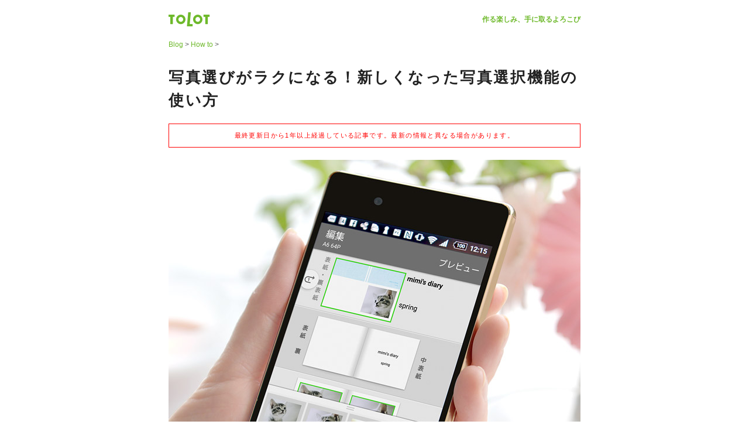

--- FILE ---
content_type: text/html; charset=UTF-8
request_url: https://blog.tolot.com/2018/04/photoselection.html
body_size: 23117
content:
<!DOCTYPE html>
<html class='v2' dir='ltr' xmlns='http://www.w3.org/1999/xhtml' xmlns:b='http://www.google.com/2005/gml/b' xmlns:data='http://www.google.com/2005/gml/data' xmlns:expr='http://www.google.com/2005/gml/expr'>
<head>
<link href='https://www.blogger.com/static/v1/widgets/335934321-css_bundle_v2.css' rel='stylesheet' type='text/css'/>
<meta content='width=device-width' name='viewport'/>
<meta content='IE=edge' http-equiv='X-UA-Compatible'/>
<meta content='BI3llxVjPl_nul5x0XxzPHG1R1V9oEXjaoWyQKYkE50' name='google-site-verification'/>
<meta content='app-id=443357356' name='apple-itunes-app'/>
<meta content='summary_large_image' name='twitter:card'/>
<meta content='@tolot_com' name='twitter:site'/>
<meta content='535742035' property='fb:admins'/>
<meta content='article' property='og:type'/>
<meta content='TOLOT' property='og:site_name'/>
<meta content='写真選びがラクになる！新しくなった写真選択機能の使い方' property='og:title'/>
<meta content='https://blogger.googleusercontent.com/img/b/R29vZ2xl/AVvXsEj635S4kk98haiqv5gMyPnDfp5QHJxjSB6aEzkxzxy0ura7DheBHLj1fE3ImV-Rddwa9FzJzNXSN7n-js4FtI4ORzN3mlyR8fH-nJdU9FpO87sIckGsOFyZGghCjLJQhhhrCKVBNXNSlJMV/s1600/DSC_0069.jpg' name='twitter:image'/>
<meta content='https://blogger.googleusercontent.com/img/b/R29vZ2xl/AVvXsEj635S4kk98haiqv5gMyPnDfp5QHJxjSB6aEzkxzxy0ura7DheBHLj1fE3ImV-Rddwa9FzJzNXSN7n-js4FtI4ORzN3mlyR8fH-nJdU9FpO87sIckGsOFyZGghCjLJQhhhrCKVBNXNSlJMV/s1600/DSC_0069.jpg' name='og:image'/>
<meta content='写真選びに時間がかかっていた方に嬉しい新機能。スマホアプリの写真選択が新しくなります。編集画面でドラッグ＆ドロップするだけで写真の選択ができるように。
新しくなった画面と使い方をご紹介します。' name='description'/>
<meta content='写真選びに時間がかかっていた方に嬉しい新機能。スマホアプリの写真選択が新しくなります。編集画面でドラッグ＆ドロップするだけで写真の選択ができるように。
新しくなった画面と使い方をご紹介します。' name='twitter:description'/>
<meta content='写真選びに時間がかかっていた方に嬉しい新機能。スマホアプリの写真選択が新しくなります。編集画面でドラッグ＆ドロップするだけで写真の選択ができるように。
新しくなった画面と使い方をご紹介します。' property='og:description'/>
<meta content='text/html; charset=UTF-8' http-equiv='Content-Type'/>
<!-- Chrome, Firefox OS and Opera -->
<meta content='' name='theme-color'/>
<!-- Windows Phone -->
<meta content='' name='msapplication-navbutton-color'/>
<meta content='blogger' name='generator'/>
<link href='https://blog.tolot.com/favicon.ico' rel='icon' type='image/x-icon'/>
<link href='https://blog.tolot.com/2018/04/photoselection.html' rel='canonical'/>
<link rel="alternate" type="application/atom+xml" title="ブログ | フォトブック&#12539;フォトアルバム TOLOT - Atom" href="https://blog.tolot.com/feeds/posts/default" />
<link rel="alternate" type="application/rss+xml" title="ブログ | フォトブック&#12539;フォトアルバム TOLOT - RSS" href="https://blog.tolot.com/feeds/posts/default?alt=rss" />
<link rel="service.post" type="application/atom+xml" title="ブログ | フォトブック&#12539;フォトアルバム TOLOT - Atom" href="https://www.blogger.com/feeds/7180653193199803893/posts/default" />

<link rel="alternate" type="application/atom+xml" title="ブログ | フォトブック&#12539;フォトアルバム TOLOT - Atom" href="https://blog.tolot.com/feeds/617729506915669107/comments/default" />
<!--Can't find substitution for tag [blog.ieCssRetrofitLinks]-->
<link href='https://blogger.googleusercontent.com/img/b/R29vZ2xl/AVvXsEj635S4kk98haiqv5gMyPnDfp5QHJxjSB6aEzkxzxy0ura7DheBHLj1fE3ImV-Rddwa9FzJzNXSN7n-js4FtI4ORzN3mlyR8fH-nJdU9FpO87sIckGsOFyZGghCjLJQhhhrCKVBNXNSlJMV/s1600/DSC_0069.jpg' rel='image_src'/>
<meta content='写真選びに時間がかかっていた方に嬉しい新機能。スマホアプリの写真選択が新しくなります。編集画面でドラッグ＆ドロップするだけで写真の選択ができるように。
新しくなった画面と使い方をご紹介します。' name='description'/>
<meta content='https://blog.tolot.com/2018/04/photoselection.html' property='og:url'/>
<meta content='写真選びがラクになる！新しくなった写真選択機能の使い方' property='og:title'/>
<meta content='写真選びに時間がかかっていた方に嬉しい新機能。スマホアプリの写真選択が新しくなります。編集画面でドラッグ＆ドロップするだけで写真の選択ができるように。
新しくなった画面と使い方をご紹介します。' property='og:description'/>
<meta content='https://blogger.googleusercontent.com/img/b/R29vZ2xl/AVvXsEj635S4kk98haiqv5gMyPnDfp5QHJxjSB6aEzkxzxy0ura7DheBHLj1fE3ImV-Rddwa9FzJzNXSN7n-js4FtI4ORzN3mlyR8fH-nJdU9FpO87sIckGsOFyZGghCjLJQhhhrCKVBNXNSlJMV/w1200-h630-p-k-no-nu/DSC_0069.jpg' property='og:image'/>
<title>写真選びがラクになる&#65281;新しくなった写真選択機能の使い方 | ブログ | フォトブック&#12539;フォトアルバム TOLOT</title>
<style id='page-skin-1' type='text/css'><!--
/*
-----------------------------------------------
Blogger Template Style
Name:     staff blog
Designer: TOLOT
URL:
----------------------------------------------- */

--></style>
<link href='https://stc.tolot.com/sp/blog/common/css/blog.css?ver=201203' rel='stylesheet' type='text/css'/>
<!-- /インデックス アーカイブのカスタマイズ -->
<link href='https://www.blogger.com/dyn-css/authorization.css?targetBlogID=7180653193199803893&amp;zx=42716638-7206-4676-af78-9aba4c913ce5' media='none' onload='if(media!=&#39;all&#39;)media=&#39;all&#39;' rel='stylesheet'/><noscript><link href='https://www.blogger.com/dyn-css/authorization.css?targetBlogID=7180653193199803893&amp;zx=42716638-7206-4676-af78-9aba4c913ce5' rel='stylesheet'/></noscript>
<meta name='google-adsense-platform-account' content='ca-host-pub-1556223355139109'/>
<meta name='google-adsense-platform-domain' content='blogspot.com'/>

</head>
<!-- body -->
<body>
<!-- Google Tag Manager -->
<noscript><iframe height='0' src='//www.googletagmanager.com/ns.html?id=GTM-N7B7XX' style='display:none;visibility:hidden' width='0'></iframe></noscript>
<script>(function(w,d,s,l,i){w[l]=w[l]||[];w[l].push({'gtm.start':new Date().getTime(),event:'gtm.js'});var f=d.getElementsByTagName(s)[0],j=d.createElement(s),dl=l!='dataLayer'?'&l='+l:'';j.async=true;j.src='//www.googletagmanager.com/gtm.js?id='+i+dl;f.parentNode.insertBefore(j,f);})(window,document,'script','dataLayer','GTM-N7B7XX');</script>
<!-- End Google Tag Manager -->
<svg style='width:0;height:0;border:none;display:block;' version='1.1' xmlns='http://www.w3.org/2000/svg' xmlns:xlink='http://www.w3.org/1999/xlink'>
<style><![CDATA[
    		.google-play--st0{fill:url(#SVGID_1_);}
    		.google-play--st1{fill:url(#SVGID_2_);}
    		.google-play--st2{fill:url(#SVGID_3_);}
    		.google-play--st3{fill:url(#SVGID_4_);}
    		.google-play--st4{fill:none;}
    		.adobe-air--st0{fill:#23201F;}
    		.adobe-air--st1{fill:url(#adobe-air_SVGID_1_);}
    		.adobe-air--st2{fill:url(#adobe-air_SVGID_2_);}
    		.adobe-air--st3{fill:url(#adobe-air_SVGID_3_);}
    		.adobe-air--st4{fill:url(#adobe-air_SVGID_4_);}
    		.adobe-air--st5{fill:url(#adobe-air_SVGID_5_);}
    		.adobe-air--st6{fill:url(#adobe-air_SVGID_6_);}
    		.adobe-air--st7{opacity:0.7;}
    	]]></style>
<defs>
<linearGradient gradientTransform='matrix(.707 .707 -.707 .707 -657.408 -9.58)' gradientUnits='userSpaceOnUse' id='SVGID_1_' x1='509.579' x2='484.798' y1='-442.719' y2='-458.228'><stop offset='0' stop-color='#D6FFA1'></stop><stop offset='.326' stop-color='#93E2A7'></stop><stop offset='1' stop-color='#00A3B5'></stop></linearGradient><linearGradient gradientTransform='matrix(.707 .707 -.707 .707 -657.408 -9.58)' gradientUnits='userSpaceOnUse' id='SVGID_2_' x1='495.169' x2='527.298' y1='-455.967' y2='-447.568'><stop offset='0' stop-color='#FF177B'></stop><stop offset='.672' stop-color='#FFA976'></stop><stop offset='1' stop-color='#FFEC73'></stop></linearGradient><linearGradient gradientTransform='matrix(.707 .707 -.707 .707 -657.408 -9.58)' gradientUnits='userSpaceOnUse' id='SVGID_3_' x1='513.105' x2='478.265' y1='-430.957' y2='-451.454'><stop offset='0' stop-color='#63FFD4'></stop><stop offset='.485' stop-color='#32A0BA'></stop><stop offset='.835' stop-color='#1262A9'></stop><stop offset='1' stop-color='#064AA2'></stop></linearGradient><linearGradient gradientTransform='matrix(.707 .707 -.707 .707 -657.408 -9.58)' gradientUnits='userSpaceOnUse' id='SVGID_4_' x1='525.754' x2='504.302' y1='-447.231' y2='-418.969'><stop offset='0' stop-color='#FF4521'></stop><stop offset='.341' stop-color='#D43E65'></stop><stop offset='.793' stop-color='#9F36B9'></stop><stop offset='1' stop-color='#8A33DB'></stop></linearGradient>
<linearGradient gradientTransform='rotate(-15 575.373 -113.21)' gradientUnits='userSpaceOnUse' id='adobe-air_SVGID_1_' x1='6.616' x2='18.431' y1='-138.251' y2='-71.249'><stop offset='0' stop-color='#E85451'></stop><stop offset='.549' stop-color='#DF1818'></stop><stop offset='.714' stop-color='#D61719'></stop><stop offset='.995' stop-color='#BC161A'></stop><stop offset='1' stop-color='#BB151A'></stop></linearGradient><linearGradient gradientTransform='rotate(-15 575.373 -113.21)' gradientUnits='userSpaceOnUse' id='adobe-air_SVGID_2_' x1='5.516' x2='12.492' y1='-134.289' y2='-115.121'><stop offset='0' stop-color='#EFC2C0'></stop><stop offset='.995' stop-color='#E72924'></stop></linearGradient><linearGradient gradientTransform='rotate(-15 575.373 -113.21)' gradientUnits='userSpaceOnUse' id='adobe-air_SVGID_3_' x1='33.227' x2='44.441' y1='-114.145' y2='-83.334'><stop offset='0' stop-color='#EFC2C0'></stop><stop offset='.995' stop-color='#E72924'></stop></linearGradient><linearGradient gradientTransform='rotate(-15 575.373 -113.21)' gradientUnits='userSpaceOnUse' id='adobe-air_SVGID_4_' x1='12.528' x2='19.376' y1='-113.668' y2='-94.853'><stop offset='0' stop-color='#EFC2C0'></stop><stop offset='.995' stop-color='#E72924'></stop></linearGradient><linearGradient gradientTransform='rotate(-15 575.373 -113.21)' gradientUnits='userSpaceOnUse' id='adobe-air_SVGID_5_' x1='14.278' x2='21.805' y1='-120.267' y2='-99.588'><stop offset='0' stop-color='#B51119'></stop><stop offset='1' stop-color='#7F0F11'></stop></linearGradient><linearGradient gradientTransform='rotate(-15 575.373 -113.21)' gradientUnits='userSpaceOnUse' id='adobe-air_SVGID_6_' x1='-1.069' x2='18.005' y1='-120.92' y2='-68.515'><stop offset='0' stop-color='#B51119'></stop><stop offset='1' stop-color='#7F0F11'></stop></linearGradient>
</defs>
<defs>
<symbol id='app-store' viewBox='0 0 203.2 51.5'>
<g fill='#222222'><g><path d='M35 27.4c-.1-6.5 5.3-9.7 5.6-9.8-3.1-4.5-7.8-5.1-9.4-5.1-4-.4-7.8 2.4-9.8 2.4-2.1 0-5.2-2.3-8.5-2.3-4.5 0-8.5 2.6-10.7 6.4-4.6 8-1.2 19.6 3.2 26 2.2 3.1 4.8 6.6 8.1 6.5 3.3-.1 4.5-2.1 8.5-2.1 3.9 0 5.1 2.1 8.5 2 3.5-.1 5.7-3.2 7.9-6.3 2.5-3.6 3.6-7.1 3.6-7.3-.2 0-6.9-2.6-7-10.4M28.5 8.3c1.8-2.2 3-5.2 2.6-8.3-2.6.1-5.7 1.8-7.6 3.9-1.6 1.9-3.1 5-2.7 8 3 .2 5.9-1.5 7.7-3.6'></path></g><g><path d='M81.1 44.5h-4l-2.2-7h-7.7l-2.1 7h-3.9l7.6-23.7h4.7l7.6 23.7zm-6.9-9.9l-2-6.2c-.2-.6-.6-2.1-1.2-4.4h-.1c-.2 1-.6 2.5-1.1 4.5l-2 6.2h6.4zM100.7 35.7c0 2.9-.8 5.2-2.4 6.9-1.4 1.5-3.2 2.3-5.2 2.3-2.3 0-3.9-.8-4.9-2.4h-.1v9h-3.8V33c0-1.8 0-3.7-.1-5.6h3.3l.2 2.7h.1c1.3-2 3.2-3.1 5.8-3.1 2 0 3.7.8 5 2.4 1.5 1.6 2.1 3.7 2.1 6.3m-3.8.2c0-1.7-.4-3-1.1-4.1-.8-1.1-1.9-1.7-3.3-1.7-.9 0-1.8.3-2.5.9-.8.6-1.3 1.4-1.5 2.4-.1.5-.2.9-.2 1.2v2.9c0 1.2.4 2.3 1.1 3.1.8.9 1.8 1.3 3 1.3 1.4 0 2.5-.5 3.3-1.7.8-1.1 1.2-2.5 1.2-4.3M120.4 35.7c0 2.9-.8 5.2-2.4 6.9-1.4 1.5-3.2 2.3-5.2 2.3-2.3 0-3.9-.8-4.9-2.4h-.1v9H104V33c0-1.8 0-3.7-.1-5.6h3.3l.2 2.7h.1c1.3-2 3.2-3.1 5.8-3.1 2 0 3.7.8 5 2.4 1.4 1.6 2.1 3.7 2.1 6.3m-3.9.2c0-1.7-.4-3-1.1-4.1-.8-1.1-1.9-1.7-3.3-1.7-.9 0-1.8.3-2.6.9-.8.6-1.3 1.4-1.5 2.4-.1.5-.2.9-.2 1.2v2.9c0 1.2.4 2.3 1.1 3.1.8.9 1.8 1.3 3 1.3 1.4 0 2.5-.5 3.3-1.7.9-1.1 1.3-2.5 1.3-4.3M142.4 37.9c0 2-.7 3.7-2.1 4.9-1.5 1.4-3.7 2.1-6.5 2.1-2.5 0-4.6-.5-6.1-1.5l.9-3.2c1.7 1 3.5 1.5 5.5 1.5 1.4 0 2.5-.3 3.3-1 .8-.7 1.2-1.5 1.2-2.6 0-1-.3-1.8-1-2.4-.7-.7-1.7-1.3-3.3-1.8-4.2-1.5-6.2-3.8-6.2-6.8 0-2 .7-3.5 2.2-4.8 1.5-1.2 3.4-1.9 5.8-1.9 2.2 0 4 .4 5.4 1.1l-.9 3.1c-1.3-.7-2.8-1.1-4.5-1.1-1.3 0-2.4.3-3.1 1-.6.6-1 1.3-1 2.1 0 .9.4 1.7 1.1 2.3.6.6 1.8 1.2 3.4 1.8 2 .8 3.5 1.8 4.5 2.9.9 1.2 1.4 2.6 1.4 4.3M155 30.3h-4.2v8.3c0 2.1.7 3.2 2.2 3.2.7 0 1.2-.1 1.7-.2l.1 2.9c-.7.3-1.7.4-3 .4-1.5 0-2.7-.5-3.5-1.4-.8-.9-1.3-2.5-1.3-4.6v-8.6h-2.5v-2.9h2.5v-3.1l3.7-1.1v4.3h4.2v2.8zM173.9 35.8c0 2.6-.7 4.8-2.2 6.5-1.6 1.7-3.7 2.6-6.3 2.6-2.5 0-4.5-.8-6-2.5s-2.2-3.8-2.2-6.3c0-2.7.8-4.8 2.3-6.5 1.5-1.7 3.6-2.5 6.2-2.5 2.5 0 4.5.8 6.1 2.5 1.3 1.6 2.1 3.7 2.1 6.2m-4 .1c0-1.6-.3-2.9-1-4.1-.8-1.4-1.9-2-3.4-2s-2.7.7-3.5 2c-.7 1.1-1 2.5-1 4.1 0 1.6.3 2.9 1 4.1.8 1.4 2 2 3.5 2s2.6-.7 3.4-2.1c.7-1 1-2.4 1-4M186.2 30.7c-.4-.1-.8-.1-1.2-.1-1.3 0-2.4.5-3.1 1.5-.6.9-.9 2-.9 3.4v9h-3.8V32.8c0-2 0-3.8-.1-5.4h3.3l.1 3.3h.1c.4-1.1 1-2 1.9-2.7.8-.6 1.8-.9 2.7-.9.3 0 .7 0 .9.1v3.5zM203.2 35.2c0 .7 0 1.3-.1 1.7h-11.4c0 1.7.6 3 1.7 3.9 1 .8 2.2 1.2 3.7 1.2 1.7 0 3.2-.3 4.6-.8l.6 2.6c-1.6.7-3.5 1.1-5.7 1.1-2.7 0-4.7-.8-6.2-2.3-1.5-1.6-2.3-3.7-2.3-6.3 0-2.6.7-4.7 2.1-6.4 1.5-1.8 3.5-2.7 6-2.7s4.3.9 5.6 2.7c.9 1.3 1.4 3.1 1.4 5.3m-3.6-1c0-1.1-.2-2.1-.7-2.9-.7-1.1-1.7-1.6-3-1.6-1.2 0-2.3.5-3 1.6-.6.8-1 1.8-1.1 3h7.8zM72.8 6.2c0 2.1-.6 3.7-1.9 4.7-1.2 1-2.8 1.5-5 1.5-1.1 0-2 0-2.7-.1V.8c1-.2 2.1-.2 3.2-.2 2 0 3.6.4 4.6 1.3 1.2 1 1.8 2.4 1.8 4.3m-2 .1c0-1.4-.4-2.4-1.1-3.1C69 2.4 68 2 66.6 2c-.6 0-1.1 0-1.5.1v8.7h1.3c1.4 0 2.5-.4 3.3-1.2.7-.7 1.1-1.8 1.1-3.3M83.2 8c0 1.3-.4 2.4-1.1 3.2-.8.9-1.8 1.3-3.1 1.3-1.2 0-2.2-.4-2.9-1.2-.7-.8-1.1-1.9-1.1-3.1 0-1.3.4-2.4 1.1-3.2.8-.8 1.8-1.2 3.1-1.2 1.2 0 2.2.4 3 1.2.7.8 1 1.8 1 3m-1.9.1c0-.8-.2-1.4-.5-2-.4-.7-1-1-1.7-1s-1.3.3-1.7 1c-.3.6-.5 1.2-.5 2s.2 1.4.5 2c.4.7 1 1 1.7 1s1.3-.3 1.7-1c.3-.6.5-1.2.5-2M97.2 3.9l-2.6 8.4h-1.7l-1.1-3.6c-.3-.9-.5-1.8-.7-2.7-.2.9-.4 1.8-.7 2.7l-1.2 3.6h-1.7L85 3.9h2l1 4 .6 2.7c.1-.7.4-1.6.7-2.7l1.2-4H92l1.1 3.9c.3 1 .5 1.9.7 2.8h.1c.1-.9.3-1.8.6-2.8l1-3.9h1.7zM106.9 12.3H105V7.5c0-1.5-.6-2.2-1.7-2.2-.6 0-1 .2-1.3.6-.3.4-.5.9-.5 1.4v5h-1.9v-6c0-.7 0-1.5-.1-2.4h1.6l.1 1.3h.1c.2-.4.5-.7 1-1 .5-.3 1.1-.5 1.7-.5.8 0 1.4.3 2 .8.6.6 1 1.6 1 2.8v5zM110.2 0h1.9v12.3h-1.9zM123 8c0 1.3-.4 2.4-1.1 3.2-.8.9-1.8 1.3-3.1 1.3-1.2 0-2.2-.4-2.9-1.2-.7-.8-1.1-1.8-1.1-3.1s.4-2.4 1.1-3.2c.8-.8 1.8-1.2 3.1-1.2 1.2 0 2.2.4 3 1.2.7.8 1 1.8 1 3m-1.9.1c0-.8-.2-1.4-.5-2-.4-.7-1-1-1.7-1s-1.3.3-1.7 1c-.3.6-.5 1.2-.5 2s.2 1.4.5 2c.4.7 1 1 1.7 1s1.3-.3 1.7-1c.3-.6.5-1.2.5-2M132.1 12.3h-1.7l-.1-1h-.1c-.6.8-1.4 1.2-2.5 1.2-.8 0-1.4-.3-1.9-.8-.4-.5-.7-1-.7-1.7 0-1 .4-1.8 1.3-2.4.9-.5 2.1-.8 3.6-.8v-.1c0-1.1-.6-1.7-1.7-1.7-.8 0-1.6.2-2.2.6l-.4-1.2c.8-.5 1.7-.7 2.9-.7 2.2 0 3.3 1.2 3.3 3.5v3.1c.1.8.1 1.5.2 2m-2-2.9V8.1c-2.1 0-3.1.5-3.1 1.7 0 .4.1.8.4 1 .2.2.5.3.9.3s.8-.1 1.1-.4c.4-.3.6-.6.6-1 .1 0 .1-.2.1-.3M142.7 12.3H141l-.1-1.4h-.1c-.5 1-1.4 1.5-2.7 1.5-1 0-1.9-.4-2.5-1.2-.7-.8-1-1.8-1-3.1 0-1.4.4-2.5 1.1-3.3.7-.8 1.6-1.2 2.6-1.2 1.1 0 1.9.4 2.4 1.1V0h1.9v10c0 .9.1 1.6.1 2.3m-1.9-3.5V7.4c0-.2 0-.4-.1-.6-.1-.5-.3-.8-.7-1.1-.3-.3-.8-.5-1.2-.5-.7 0-1.2.3-1.6.8-.4.6-.6 1.3-.6 2.1s.2 1.5.6 2c.4.6.9.8 1.6.8.6 0 1.1-.2 1.5-.7.3-.3.5-.8.5-1.4M158.7 8c0 1.3-.4 2.4-1.1 3.2-.8.9-1.8 1.3-3.1 1.3-1.2 0-2.2-.4-2.9-1.2-.7-.8-1.1-1.8-1.1-3.1s.4-2.4 1.1-3.2c.8-.8 1.8-1.2 3-1.2s2.2.4 3 1.2c.7.8 1.1 1.8 1.1 3m-2 .1c0-.8-.2-1.4-.5-2-.4-.7-1-1-1.7-1s-1.3.3-1.7 1c-.3.6-.5 1.2-.5 2s.2 1.4.5 2c.4.7 1 1 1.7 1s1.3-.3 1.7-1c.4-.6.5-1.2.5-2M168.7 12.3h-1.9V7.5c0-1.5-.6-2.2-1.7-2.2-.6 0-1 .2-1.3.6-.3.4-.5.9-.5 1.4v5h-1.9v-6c0-.7 0-1.5-.1-2.4h1.6l.1 1.3h.1c.2-.4.5-.7 1-1 .5-.3 1.1-.5 1.7-.5.8 0 1.4.3 2 .8.6.6 1 1.6 1 2.8v5zM181.3 5.3h-2.1v4.1c0 1 .4 1.6 1.1 1.6.3 0 .6 0 .8-.1l.1 1.4c-.4.1-.9.2-1.5.2-.7 0-1.3-.2-1.7-.7-.4-.5-.6-1.2-.6-2.3V5.3h-1.2V3.9h1.2V2.4l1.8-.6v2.1h2.1v1.4zM191.2 12.3h-1.9V7.5c0-1.5-.6-2.3-1.7-2.3-.9 0-1.5.4-1.8 1.3-.1.2-.1.4-.1.7v5.1h-1.9V0h1.9v5.1c.6-.9 1.4-1.4 2.5-1.4.8 0 1.4.3 1.9.8.6.6.9 1.6.9 2.8v5zM201.4 7.7c0 .3 0 .6-.1.8h-5.6c0 .8.3 1.5.8 1.9.5.4 1.1.6 1.8.6.8 0 1.6-.1 2.3-.4l.3 1.3c-.8.3-1.7.5-2.8.5-1.3 0-2.3-.4-3.1-1.1-.7-.8-1.1-1.8-1.1-3.1s.3-2.3 1-3.2c.7-.9 1.7-1.4 2.9-1.4s2.1.4 2.8 1.4c.5.8.8 1.7.8 2.7m-1.8-.5c0-.6-.1-1-.4-1.4-.3-.5-.8-.8-1.5-.8-.6 0-1.1.3-1.5.8-.3.4-.5.9-.5 1.5h3.9z'></path></g></g>
</symbol>
<symbol id='google-play' viewBox='0 0 211.4 59.4'>
<path d='M147.9 45.8l-1.7 1.6c-.4.2-.8.5-1.2.7-1.2.5-2.4.7-3.5.7-1.2 0-3-.1-4.8-1.4-2.6-1.8-3.7-4.9-3.7-7.6 0-5.6 4.6-8.4 8.3-8.4 1.3 0 2.6.3 3.7 1 1.8 1.2 2.3 2.8 2.5 3.6l-8.5 3.4-2.8.2c.9 4.6 4 7.3 7.5 7.3 1.7 0 2.9-.6 4.2-1.1-.1-.1.1-.2 0 0zm-5.2-9.2c.7-.3 1-.5 1-1 0-1.4-1.6-3.1-3.6-3.1-1.4 0-4.2 1.1-4.2 5 0 .6.1 1.3.1 1.9l6.7-2.8zM130.1 45.5c0 1.4.3 1.6 1.4 1.7.6.1 1.2.1 1.9.2l-1.3.8h-6.4c.8-1.1 1-1.2 1-1.9V24h-2.8l2.7-1.3h5.2c-1.1.6-1.5 1-1.6 2.3l-.1 20.5z'></path><path d='M120.2 33.1c.8.7 2.6 2.1 2.6 4.9 0 2.7-1.5 3.9-3 5.1-.5.5-1 1-1 1.8s.5 1.2.9 1.6l1.3 1c1.6 1.3 3 2.6 3 5.1 0 3.4-3.3 6.8-9.5 6.8-5.3 0-7.8-2.5-7.8-5.2 0-1.3.6-3.2 2.8-4.4 2.2-1.4 5.3-1.6 6.9-1.7-.5-.7-1.1-1.3-1.1-2.5 0-.6.2-1 .4-1.4-.4 0-.8.1-1.2.1-3.8 0-6-2.9-6-5.7 0-1.7.8-3.5 2.3-4.9 2.1-1.7 4.5-2 6.5-2h7.5l-2.3 1.3h-2.3zm-2.6 16.1h-.8c-.3 0-2.3.1-3.8.6-.8.3-3.1 1.2-3.1 3.7 0 2.6 2.5 4.4 6.4 4.4 3.5 0 5.3-1.7 5.3-3.9-.1-1.9-1.3-2.8-4-4.8zm1-6.9c.8-.8.9-2 .9-2.6 0-2.6-1.6-6.7-4.6-6.7-.9 0-2 .5-2.5 1.2-.6.8-.8 1.7-.8 2.7 0 2.4 1.4 6.5 4.5 6.5 1-.1 2-.5 2.5-1.1zM97.7 48.7c-5.8 0-8.8-4.5-8.8-8.5 0-4.7 3.9-8.8 9.4-8.8 5.3 0 8.7 4.2 8.7 8.5-.1 4.3-3.4 8.8-9.3 8.8zm4.5-2.9c.9-1.2 1.1-2.6 1.1-4 0-3.2-1.5-9.3-6-9.3-1.2 0-2.4.5-3.3 1.2-1.4 1.3-1.7 2.9-1.7 4.4 0 3.6 1.8 9.5 6.2 9.5 1.4 0 2.9-.7 3.7-1.8zM78.4 48.7c-5.8 0-8.8-4.5-8.8-8.5 0-4.7 3.9-8.8 9.4-8.8 5.3 0 8.7 4.2 8.7 8.5-.1 4.3-3.4 8.8-9.3 8.8zm4.5-2.9c.9-1.2 1.1-2.6 1.1-4 0-3.2-1.5-9.3-6-9.3-1.2 0-2.4.5-3.3 1.2-1.4 1.3-1.7 2.9-1.7 4.4 0 3.6 1.8 9.5 6.2 9.5 1.5 0 2.9-.7 3.7-1.8zM67.3 47.4l-4.9 1.1c-2 .3-3.7.6-5.6.6-9.4 0-12.9-6.9-12.9-12.3 0-6.6 5.1-12.7 13.7-12.7 1.8 0 3.6.3 5.2.7 2.5.7 3.7 1.6 4.5 2.1l-2.8 2.7-1.2.3.8-1.4c-1.1-1.1-3.3-3.2-7.3-3.2-5.4 0-9.4 4.1-9.4 10 0 6.4 4.6 12.4 12 12.4 2.2 0 3.3-.4 4.3-.8v-5.5l-5.1.3 2.7-1.5h7.2l-.9.8c-.2.2-.3.3-.3.5 0 .3-.1 1.3-.1 1.6v4.3z'></path><g><path d='M158.3 45.9v9.2h-1.8V31.7h1.8v2.7c1.2-1.7 3.4-3.1 5.9-3.1 4.5 0 7.6 3.4 7.6 8.9 0 5.4-3.1 8.9-7.6 8.9-2.4 0-4.5-1.2-5.9-3.2zm11.6-5.7c0-4.1-2.1-7.3-5.9-7.3-2.4 0-4.6 1.9-5.6 3.5v7.5c1 1.6 3.2 3.5 5.6 3.5 3.7 0 5.9-3.1 5.9-7.2zM174.3 48.7V25.2h1.8v23.5h-1.8zM196.7 53.6c.4.2 1.1.3 1.5.3 1.1 0 1.9-.5 2.6-2.1l1.3-3-7.2-17.1h2l6.2 14.9 6.1-14.9h2.1l-8.8 20.7c-.9 2.1-2.4 3.2-4.3 3.2-.6 0-1.4-.1-1.8-.2l.3-1.8zM191.4 48.6c-.1-.6-.2-1.1-.3-1.5-.1-.4-.1-.9-.1-1.3-.6.9-1.5 1.7-2.7 2.3-1.1.6-2.2.9-3.7.9-1.8 0-3.2-.4-4.2-1.3s-1.5-2.1-1.5-3.6.7-2.8 2.2-3.7c1.4-1 3.3-1.4 5.6-1.4h4.3v-2.1c0-1.2-.4-2.2-1.2-2.9-.8-.7-2-1-3.5-1-1.4 0-2.5.3-3.4.9-.8.6-1.3 1.4-1.3 2.4h-1.9v-.1c-.1-1.3.5-2.4 1.8-3.4 1.2-1 2.9-1.5 4.9-1.5 2 0 3.6.5 4.8 1.4 1.2 1 1.8 2.3 1.8 4.1v8.4c0 .6 0 1.2.1 1.8.1.6.2 1.1.4 1.7h-2.1zm-6.5-1.3c1.6 0 2.7-.3 3.8-1 1.1-.7 1.9-1.6 2.3-2.7v-3.3h-4.3c-1.6 0-3 .4-4.1 1.1-1.1.7-1.6 1.6-1.6 2.6s.3 1.7 1 2.3c.7.7 1.7 1 2.9 1z'></path></g><g><path class='google-play--st4' d='M19.9 39.2l5.9-5.9-5.9 5.9L1.1 20.4l18.8 18.8L1.1 58l18.8-18.8 5.9 5.9z'></path><path class='google-play--st0' d='M25.8 33.3L2.9 20.7c-.6-.4-1.2-.4-1.7-.3L20 39.2l5.8-5.9z'></path><path class='google-play--st1' d='M25.8 45.1l7.8-4.3c1.6-.9 1.6-2.3 0-3.2l-7.9-4.3-5.9 5.9 6 5.9z'></path><path class='google-play--st2' d='M1.1 20.4c-.7.2-1.1.9-1.1 2V56c0 1.1.4 1.7 1.1 2l18.8-18.8L1.1 20.4z'></path><path class='google-play--st3' d='M1.1 58c.5.2 1.1.1 1.8-.3l22.9-12.6-5.9-5.9L1.1 58z'></path></g><g><path d='M54.1 11.7l-.8-2.2H48l-.8 2.2h-2.3L49.4.2h2.5l4.5 11.5h-2.3zm-3.5-9.5l-2.1 5.5h4.1l-2-5.5zM66 11.7l-6-8.2v8.2h-2V.2h2.1L66 8.1V.2h2v11.5h-2zM70.8 11.7V.2h4.3c3.6 0 6 2.4 6 5.7 0 3.4-2.4 5.7-6 5.7h-4.3zM79 5.9c0-2.2-1.4-4-3.9-4h-2.3v7.9h2.3c2.5.1 3.9-1.7 3.9-3.9zM90 11.7l-2.5-4.3h-2v4.3h-2V.2h5c2.3 0 3.8 1.5 3.8 3.6 0 2-1.3 3.1-2.7 3.4l2.8 4.5H90zm.2-7.9c0-1.1-.8-1.8-2-1.8h-2.8v3.6h2.8c1.1 0 2-.7 2-1.8zM94.2 5.9c0-3.4 2.4-5.9 5.9-5.9 3.4 0 5.9 2.5 5.9 5.9s-2.4 5.9-5.9 5.9c-3.5.1-5.9-2.4-5.9-5.9zm9.6 0c0-2.4-1.5-4.1-3.8-4.1s-3.8 1.8-3.8 4.1c0 2.4 1.5 4.1 3.8 4.1 2.3.1 3.8-1.7 3.8-4.1zM108.2 11.7V.2h2v11.5h-2zM113.1 11.7V.2h4.3c3.6 0 6 2.4 6 5.7 0 3.4-2.4 5.7-6 5.7h-4.3zm8.2-5.8c0-2.2-1.4-4-3.9-4h-2.3v7.9h2.3c2.5.1 3.9-1.7 3.9-3.9zM138.7 11.7l-.8-2.2h-5.3l-.8 2.2h-2.3L134 .2h2.5l4.5 11.5h-2.3zm-3.5-9.5l-2.1 5.5h4.1l-2-5.5zM142.6 11.7V.2h5.1c2.4 0 3.7 1.6 3.7 3.6 0 1.9-1.3 3.6-3.7 3.6h-3v4.3h-2.1zm6.7-7.9c0-1.1-.8-1.8-1.9-1.8h-2.8v3.6h2.8c1.1 0 1.9-.7 1.9-1.8zM153.5 11.7V.2h5.1c2.4 0 3.7 1.6 3.7 3.6 0 1.9-1.3 3.6-3.7 3.6h-3v4.3h-2.1zm6.7-7.9c0-1.1-.8-1.8-1.9-1.8h-2.8v3.6h2.8c1.1 0 1.9-.7 1.9-1.8zM168.8 5.9c0-3.4 2.4-5.9 5.9-5.9 3.4 0 5.9 2.5 5.9 5.9s-2.4 5.9-5.9 5.9c-3.5.1-5.9-2.4-5.9-5.9zm9.6 0c0-2.4-1.5-4.1-3.8-4.1s-3.8 1.8-3.8 4.1c0 2.4 1.5 4.1 3.8 4.1 2.3.1 3.8-1.7 3.8-4.1zM190.8 11.7l-6-8.2v8.2h-2V.2h2.1l5.9 7.9V.2h2v11.5h-2z'></path></g>
</symbol>
<symbol id='smartpass' viewBox='0 0 192.6 25'>
<g fill='#222222'><path d='M80.2 24.3h-5.5c-4.1-6.9-9.8-13.7-9.8-13.7h5.6s1.9 2.4 3.2 4c5.9-2.2 7.3-8.5 7.3-8.5H62.1V2h24.1s.6 11.7-10.1 16.1c0 0 2.3 3.3 4.1 6.2zM60.6 20v4.7c-6.8-2.3-9.6-7.9-9.6-7.9-6.4 6.7-13.7 7.6-13.7 7.6v-4.3C49.8 16.5 51.8 6 51.8 6H38.7V1.8h18.6s-.4 6.2-3.4 10.9c0 0 1.6 4.5 6.7 7.3zM192.6 20v4.7c-6.8-2.3-9.6-7.9-9.6-7.9-6.4 6.7-13.7 7.6-13.7 7.6v-4.3c12.5-3.6 14.5-14 14.5-14h-13.1V1.8h18.6s-.4 6.2-3.4 10.9c0 0 1.7 4.5 6.7 7.3zM88.9 9.3h23.2v4.3H88.9zM141.4 24.6v-4.9c3.9-3.5 5-9.3 5-15.3V1.3h4.6v3.1c.1 7-1.7 16.6-9.6 20.2zM165.3 24.5v-4.9c-4.1-3.9-5-9.9-5-15.2V1.3h-4.6v3.2c-.1 8.7 2.9 17 9.6 20zM28.3 17.5V9.7h3.6v14.7h-3.3v-1.5s-.8 2-3.8 2-6.1-2.1-6.1-5.9V9.7h3.6v7.9c0 2.1.7 3.9 3 3.9 2.2 0 3-1.6 3-4zM137.9 11.5s-8-1.9-15.2-3.3V.6H118v24.1h4.7v-12c9.6 2 15.2 3.3 15.2 3.3v-4.5zM12.3 9.7v2c-1.2-1.5-2.9-2.5-5-2.5-4 0-7.2 3.4-7.2 7.9C0 21.5 2.8 25 7.2 25c2.1 0 3.9-1 5-2.6v2h3.3V9.7h-3.2zM7.9 21.5c-2.4 0-4.4-2-4.4-4.4 0-2.4 2-4.4 4.4-4.4 2.4 0 4.4 2 4.4 4.4 0 2.5-2 4.4-4.4 4.4zM163.8 0c-1.6 0-2.8 1.3-2.8 2.8 0 1.6 1.3 2.8 2.8 2.8s2.8-1.3 2.8-2.8c0-1.5-1.3-2.8-2.8-2.8zm0 4c-.7 0-1.2-.6-1.2-1.2 0-.7.6-1.2 1.2-1.2s1.2.6 1.2 1.2c0 .7-.6 1.2-1.2 1.2z'></path></g>
</symbol>
<symbol id='desktop-app' viewBox='0 0 224.9 45.5'>
<g fill='#222'><path d='M34.2 41c-2.2-.5-2.8-2-2.8-4v-.5H19.2v.5c0 2-.6 3.5-2.8 4-.5.1-.6 1 0 1h17.8c.6 0 .6-.8 0-1zM50.6 1.2C50.6.6 50 0 49.3 0h-48C.6 0 .1.6 0 1.2v32.5c0 .7.6 1.3 1.3 1.3h48.1c.7 0 1.3-.6 1.3-1.3l-.1-32.5zm-3.2 28.1H3.2V3.4h44.2v25.9z'></path><g><path d='M61.2.4h17.1v3.9h-6.4V23h-4.4V4.3h-6.3V.4zM90.2 0c2.1 0 3.8.4 5.1 1.1 1.7.9 3 2.3 3.9 4 .9 1.7 1.3 4 1.3 6.8 0 3.8-.9 6.7-2.7 8.7-1.8 2-4.2 2.9-7.1 2.9-3 0-5.4-1-7.3-3-1.8-2-2.8-4.9-2.8-8.7 0-2.3.4-4.4 1.1-6.2.4-1 1-2 1.9-2.8.8-.9 1.8-1.5 2.9-2s2.4-.8 3.7-.8zm.4 3.9c-1.5 0-2.8.6-3.8 1.8-1 1.2-1.5 3.2-1.5 6.1 0 2.8.5 4.8 1.5 6 1 1.2 2.3 1.8 3.9 1.8 1.5 0 2.7-.6 3.7-1.8 1-1.2 1.5-3.2 1.5-5.9 0-3.1-.6-5.2-1.8-6.5-.9-1.1-2.1-1.5-3.5-1.5zM105.1.4h4.4v18.7h9.3V23h-13.7V.4zM131.4 0c2.1 0 3.8.4 5.1 1.1 1.7.9 3 2.3 3.9 4 .9 1.7 1.3 4 1.3 6.8 0 3.8-.9 6.7-2.7 8.7-1.8 2-4.2 2.9-7.1 2.9-3 0-5.4-1-7.3-3-1.8-2-2.8-4.9-2.8-8.7 0-2.3.4-4.4 1.1-6.2.4-1 1-2 1.9-2.8.8-.9 1.8-1.5 2.9-2 1.2-.6 2.4-.8 3.7-.8zm.4 3.9c-1.5 0-2.8.6-3.8 1.8-1 1.2-1.5 3.2-1.5 6.1 0 2.8.5 4.8 1.5 6 1 1.2 2.3 1.8 3.9 1.8 1.5 0 2.7-.6 3.7-1.8 1-1.2 1.5-3.2 1.5-5.9 0-3.1-.6-5.2-1.8-6.5-.9-1.1-2.1-1.5-3.5-1.5zM144.2.4h17.1v3.9H155V23h-4.4V4.3h-6.3V.4zM178.9.4h4.7L191 23h-4.4l-1.7-5.3h-7.2L176 23h-4.4L178.9.4zm2.3 6.2l-2.6 7.9h5.1l-2.5-7.9zM197.7 8.6c.7-.7 1.4-1.2 2.1-1.5.7-.3 1.4-.5 2.1-.5.9 0 1.9.3 2.9 1s1.8 1.6 2.4 2.9.9 2.7.9 4.3c0 2.6-.6 4.6-1.9 6.1-1.3 1.5-2.7 2.3-4.2 2.3-.6 0-1.3-.1-1.9-.4-.6-.3-1.4-.9-2.4-1.7v8.3h-4.1V6.9h4.1v1.7zm0 2.8v7c.6.4 1.1.7 1.7.9.5.2 1 .3 1.5.3.9 0 1.6-.4 2.2-1.1.6-.8.9-2 .9-3.7 0-1.5-.3-2.7-1-3.4-.6-.8-1.4-1.1-2.3-1.1-.4 0-.9.1-1.4.3-.4.1-.9.4-1.6.8zM214.5 8.6c.7-.7 1.4-1.2 2.1-1.5.7-.3 1.4-.5 2.1-.5.9 0 1.9.3 2.9 1s1.8 1.6 2.4 2.9.9 2.7.9 4.3c0 2.6-.6 4.6-1.9 6.1-1.3 1.5-2.7 2.3-4.2 2.3-.6 0-1.3-.1-1.9-.4-.6-.3-1.4-.9-2.4-1.7v8.3h-4.1V6.9h4.1v1.7zm0 2.8v7c.6.4 1.1.7 1.7.9.5.2 1 .3 1.5.3.9 0 1.6-.4 2.2-1.1.6-.8.9-2 .9-3.7 0-1.5-.3-2.7-1-3.4-.6-.8-1.4-1.1-2.3-1.1-.4 0-.9.1-1.4.3-.4.1-1 .4-1.6.8z'></path></g><g><path d='M67.4 32.8c0-.9.1-1.6.3-2.1s.4-.8.6-1.1c.2-.2.5-.4.9-.5.4-.1.8-.2 1.2-.2h.9v1.6h-.4c-.4 0-.8.1-1 .2-.2.2-.3.4-.3.7v1.3H71v1.6h-1.4v7.4h-2.3v-7.4h-1v-1.6h1.1zM77.2 32.7c1.3 0 2.4.4 3.2 1.2.8.8 1.1 1.9 1.1 3.4s-.4 2.6-1.2 3.5c-.8.8-1.7 1.3-2.9 1.3-1.1 0-2.1-.4-2.9-1.2-.8-.8-1.2-2-1.2-3.5s.4-2.6 1.1-3.4c.7-.9 1.7-1.3 2.8-1.3zm.2 1.5c-.5 0-.9.2-1.2.6-.4.5-.6 1.4-.6 2.6 0 1.1.2 1.8.5 2.3.4.5.8.7 1.3.7.3 0 .7-.1 1-.3.3-.2.5-.5.6-1 .2-.6.3-1.2.3-2 0-.5-.1-1.1-.2-1.5-.2-.5-.4-.8-.7-1-.3-.3-.6-.4-1-.4zM86.8 35c.5-.9 1-1.5 1.4-1.8.5-.3.9-.5 1.5-.5V35h-.2c-.6 0-1.1.2-1.6.5s-.9.8-1.1 1.5v4.9h-2.3v-9h2.3V35zM98.9 29.2h4.6c1.1 0 2.1.3 2.9.8.9.5 1.5 1.3 2 2.3.5 1 .7 2 .7 3.2 0 1.1-.2 2.2-.6 3.1-.4.9-.9 1.6-1.5 2.1-.4.4-1 .7-1.7.9-.7.2-1.4.3-2.2.3h-4.2V29.2zm2.5 2.1v8.3h1.7c.6 0 1.2-.2 1.6-.5.5-.3.8-.8 1.1-1.3.4-.8.6-1.6.6-2.5 0-1.2-.4-2.2-1.1-2.9-.7-.7-1.6-1.1-2.7-1.1h-1.2zM119.2 39.7c-.2.4-.4.7-.6.9-.3.3-.6.6-.9.8-.3.2-.7.4-1 .5-.4.1-.7.1-1.1.1-.8 0-1.5-.2-2.2-.6-.7-.4-1.2-1-1.6-1.7-.4-.7-.5-1.6-.5-2.5 0-1.4.4-2.5 1.2-3.3.8-.8 1.8-1.2 3-1.2s2.2.4 2.9 1.1c.7.8 1.1 1.8 1.1 3.2v.8h-5.7c0 .8.2 1.4.6 1.8.4.4.8.6 1.3.6.4 0 .8-.1 1-.3.3-.2.5-.5.7-.9l1.8.7zm-1.8-3.3c0-.7-.2-1.2-.6-1.6-.4-.4-.8-.6-1.3-.6s-.9.2-1.2.5c-.3.4-.5.9-.6 1.6h3.7zM123 39.4c.5.3.9.6 1.2.7.4.1.7.2 1.1.2.5 0 .9-.1 1.1-.3s.4-.4.4-.6c0-.2-.1-.4-.3-.6-.2-.2-.7-.3-1.4-.5-1.2-.2-2-.6-2.5-1.1-.5-.5-.7-1.1-.7-1.8s.3-1.4 1-2c.6-.6 1.5-.9 2.5-.9.6 0 1.2.1 1.7.3.5.2 1.1.5 1.7 1l-1.3 1.1c-.6-.4-1.1-.6-1.3-.7-.2-.1-.5-.1-.7-.1-.4 0-.7.1-1 .3s-.5.6-.5.9c0 .2.1.5.3.6.2.2.7.4 1.5.5 1.1.2 1.9.5 2.3.8.6.5.9 1.1.9 1.8 0 .8-.3 1.5-1 2-.6.6-1.6.8-2.8.8-.8 0-1.4-.1-2-.4-.6-.3-1.1-.7-1.7-1.3l1.5-.7zM131.9 29h2.3v7.6l3-3.7h2.4l-2.9 3.6 3.2 5.4h-2.2l-2.2-3.8-1.2 1.6v2.2H132V29zM143.5 29.9h2.3v2.9h1.6v1.6h-1.6v4.8c0 .3.1.5.3.6.2.1.6.2 1.3.2v2h-.8c-.7 0-1.3-.1-1.7-.3-.4-.2-.7-.5-1-.9-.3-.4-.4-.9-.4-1.5v-4.8h-1.4v-1.6h1.4v-3zM153.8 32.7c1.3 0 2.4.4 3.2 1.2.8.8 1.1 1.9 1.1 3.4s-.4 2.6-1.2 3.5-1.7 1.2-2.9 1.2c-1.1 0-2.1-.4-2.9-1.2s-1.2-2-1.2-3.5.4-2.6 1.1-3.4c.7-.8 1.7-1.2 2.8-1.2zm.2 1.5c-.5 0-.9.2-1.2.6-.4.5-.6 1.4-.6 2.6 0 1.1.2 1.8.5 2.3.4.5.8.7 1.3.7.3 0 .7-.1 1-.3.3-.2.5-.5.6-1 .2-.6.3-1.2.3-2 0-.5-.1-1.1-.2-1.5s-.4-.8-.7-1-.6-.4-1-.4zM162.8 33.8c.4-.4.8-.6 1.2-.8.4-.2.8-.3 1.2-.3.5 0 1.1.2 1.6.5.6.4 1 .9 1.3 1.6.3.7.5 1.5.5 2.4 0 1.4-.4 2.6-1.1 3.4-.7.9-1.5 1.3-2.3 1.3-.4 0-.7-.1-1.1-.2-.4-.2-.8-.5-1.4-.9v4.7h-2.3V32.8h2.3v1zm0 1.5v3.9c.3.2.6.4.9.5.3.1.6.2.9.2.5 0 .9-.2 1.3-.6.3-.4.5-1.1.5-2.1 0-.9-.2-1.5-.5-1.9-.4-.4-.8-.6-1.3-.6-.2 0-.5.1-.8.2-.3 0-.7.2-1 .4z'></path></g></g>
</symbol>
<symbol id='adobe-air' viewBox='0 0 315.9 67.2'>
<path class='adobe-air--st0' d='M96.5 40.6l-2.7 9h-6L98 17.9h7.4l10.3 31.7h-6.3l-2.9-9h-10zm9.1-4.4l-2.5-7.8c-.6-1.9-1.1-4.1-1.6-5.9h-.1c-.5 1.8-1 4-1.5 5.9l-2.4 7.8h8.1zM118.4 18.3c2.6-.4 5.8-.7 9.2-.7 5.9 0 10 1.2 12.9 3.7 3.1 2.5 5 6.3 5 11.7 0 5.7-1.9 9.9-4.9 12.6-3.1 2.9-8.2 4.3-14.3 4.3-3.3 0-5.9-.2-7.8-.4V18.3zm5.8 26.9c.8.1 2 .1 3.2.1 7.5 0 12-4.1 12-12.2 0-7-4-11-11.2-11-1.8 0-3.1.1-3.9.3v22.8zM177.9 33.4c0 10.6-6.4 16.7-15.1 16.7-9 0-14.6-6.9-14.6-16.1 0-9.8 6.2-16.6 15.1-16.6 9.2-.1 14.6 6.9 14.6 16zm-23.6.4c0 6.5 3.2 11.6 8.8 11.6 5.6 0 8.7-5.2 8.7-11.8 0-6-3-11.6-8.7-11.6-5.8 0-8.8 5.3-8.8 11.8zM181.2 18.3c1.8-.4 5.2-.7 8.5-.7 4.2 0 6.9.6 9 2 2 1.2 3.3 3.2 3.3 6 0 2.9-1.8 5.5-5.3 6.8v.1c3.3.8 6.4 3.5 6.4 7.8 0 2.8-1.2 5-3 6.6-2.3 1.9-6 2.9-11.8 2.9-3.2 0-5.6-.2-7.1-.4V18.3zm5.8 12.5h3c4 0 6.3-1.9 6.3-4.6 0-3-2.3-4.4-5.9-4.4-1.7 0-2.7.1-3.3.2v8.8zm0 14.6c.8.1 1.7.1 3.1.1 3.7 0 7-1.4 7-5.3 0-3.7-3.2-5.2-7.2-5.2H187v10.4zM225.3 35.5h-11.9v9.3h13.3v4.7h-19.1V17.9H226v4.7h-12.6v8.2h11.9v4.7zM235.3 21.1c0 2-1.6 3.7-3.7 3.7s-3.8-1.6-3.8-3.7c0-2 1.7-3.6 3.8-3.6 2.1 0 3.7 1.6 3.7 3.6zm-6.4 0c0 1.6 1.2 2.8 2.7 2.8 1.6 0 2.7-1.3 2.7-2.8 0-1.6-1.1-2.8-2.7-2.8s-2.7 1.2-2.7 2.8zm2.2 1.8h-.9v-3.5c.3-.1.8-.1 1.4-.1.7 0 1.1.1 1.3.3.2.1.4.4.4.7 0 .4-.3.7-.8.8.4.1.6.4.7.9.1.5.2.7.2.8h-1c-.1-.1-.2-.4-.3-.8-.1-.4-.3-.5-.6-.5h-.4v1.4zm0-2h.3c.4 0 .7-.2.7-.5s-.2-.5-.7-.5h-.4v1zM248.7 40.6l-2.7 9h-6l10.2-31.7h7.4l10.3 31.7h-6.3l-2.9-9h-10zm9.1-4.4l-2.5-7.8c-.6-1.9-1.1-4.1-1.6-5.9h-.1c-.5 1.8-1 4-1.5 5.9l-2.4 7.8h8.1zM276.4 17.9v31.7h-5.8V17.9h5.8zM282.3 18.3c2.2-.4 5.4-.7 8.7-.7 4.6 0 7.6.8 9.8 2.5 1.7 1.5 2.7 3.7 2.7 6.4 0 4.1-2.8 6.9-5.8 7.9v.1c2.3.8 3.7 3.1 4.4 6.1 1 3.9 1.9 7.6 2.5 8.8h-5.9c-.5-.9-1.3-3.5-2.1-7.5-.9-4.1-2.4-5.5-5.7-5.5H288v13h-5.7V18.3zm5.7 14h3.4c3.9 0 6.3-2.1 6.3-5.2 0-3.4-2.4-5.1-6.2-5.1-1.8 0-3 .1-3.6.3v10zM306.6 19.2H305v-.8h4.2v.8h-1.6v4.7h-1v-4.7zM314.8 21.6c0-.7-.1-1.6-.1-2.3-.2.7-.4 1.4-.7 2.1l-.8 2.4h-.8l-.7-2.4c-.2-.7-.4-1.5-.6-2.1 0 .7-.1 1.6-.1 2.3l-.1 2.2h-.9l.4-5.5h1.3l.7 2.2c.2.6.4 1.3.5 1.9.1-.6.3-1.3.5-1.9l.8-2.2h1.3l.3 5.5h-1v-2.2z'></path><g><path class='adobe-air--st1' d='M64.4 46.6c-.2-.3-.5-.6-.9-1-3.6-3.7-6.4-8.1-7.8-13-.1-.2-.1-.5-.2-.7-.1-.2-.1-.5-.2-.7-1.2-5-1-10.1.3-15.2 0 0 .2-.8.2-1.2C56.9 8.4 53 2.1 46.6.4c-6.5-1.7-13.2 1.9-15.3 8.2-.1.2-.3.8-.3.8-1.4 5-3.8 9.4-7.3 13.1-3.9 4.1-8.8 7-14.4 8.5-6.8 1.8-10.8 8.8-9 15.5 1.8 6.8 8.8 10.8 15.5 9 5.1-1.3 10.2-1.4 15.2-.3.2.1.5.1.7.2.2.1.5.1.7.2 4.9 1.5 9.3 4.2 13 7.8.5.5.9.8 1.2 1 5 3.8 12.1 3.5 16.7-1 4.8-4.5 5.1-11.9 1.1-16.8zm-30.8 2.3C27 47.1 23 40.3 24.8 33.7c1.8-6.6 8.6-10.6 15.2-8.8 6.6 1.8 10.6 8.6 8.8 15.2-1.7 6.6-8.5 10.5-15.2 8.8z'></path><g class='adobe-air--st7'><path class='adobe-air--st2' d='M9.4 31.8c5.6-1.5 10.5-4.4 14.4-8.5 3.4-3.7 5.9-8.2 7.3-13.1 0 0 .2-.6.3-.8 2.1-6.3 8.8-9.9 15.3-8.2 5.6 1.5 9.3 6.5 9.4 12.1C56.3 7.4 52.5 2 46.6.4c-6.5-1.7-13.2 1.9-15.3 8.2-.1.2-.3.8-.3.8-1.4 5-3.8 9.4-7.3 13.1-3.9 4.1-8.8 7-14.4 8.5C3.7 32.6-.1 37.8 0 43.5c.3-5.4 3.9-10.2 9.4-11.7z'></path><path class='adobe-air--st3' d='M63.5 45.6c-3.6-3.7-6.4-8.1-7.8-13-.1-.2-.1-.5-.2-.7-.1-.2-.1-.5-.2-.7-.6-2.3-.8-4.7-.8-7.1-.1 2.7.2 5.3.8 7.9.1.2.1.5.2.7.1.2.1.5.2.7 1.5 4.9 4.2 9.3 7.8 13 .4.4.7.7.9 1 1.9 2.3 2.8 5.1 2.8 7.9.2-3-.8-6.1-2.8-8.6-.2-.4-.5-.8-.9-1.1z'></path><path class='adobe-air--st4' d='M33.6 49.6c6.6 1.8 13.4-2.2 15.2-8.8.3-1.1.4-2.3.4-3.4 0 .9-.2 1.7-.4 2.6-1.8 6.6-8.6 10.6-15.2 8.8-5.5-1.5-9.1-6.4-9.2-11.8-.3 5.7 3.5 11.1 9.2 12.6z'></path></g><path class='adobe-air--st5' d='M48.9 39.8c1.8-6.6-2.2-13.4-8.8-15.2-6.6-1.8-13.4 2.2-15.2 8.8v.1c1.8-6.5 8.6-10.4 15.2-8.7 6.6 1.8 10.5 8.5 8.8 15.1v-.1z'></path><path class='adobe-air--st6' d='M63.6 63.2c-4.6 4.6-11.7 4.9-16.7 1-.4-.3-.8-.6-1.2-1-3.7-3.6-8.1-6.4-13-7.8-.2-.1-.5-.1-.7-.2-.2-.1-.5-.1-.7-.2-5-1.2-10.1-1-15.2.3-6.8 1.8-13.7-2.2-15.5-9-.6-2.2-.6-4.5 0-6.6-.6 2.2-.7 4.5-.1 6.8 1.8 6.8 8.8 10.8 15.5 9 5.1-1.3 10.2-1.4 15.2-.3.2.1.5.1.7.2.2.1.5.1.7.2 4.9 1.5 9.3 4.2 13 7.8.5.5.9.8 1.2 1 5 3.8 12.1 3.5 16.7-1 1.6-1.6 2.7-3.6 3.3-5.7-.6 2.1-1.6 4-3.2 5.5z'></path></g><g><path class='adobe-air--st0' d='M72 52.3h-1v-.5h2.5v.5h-1v2.9H72v-2.9zM77.1 53.8v-1.4c-.1.4-.3.9-.4 1.3l-.5 1.5h-.5l-.5-1.4c-.1-.4-.3-.9-.3-1.3 0 .4 0 1-.1 1.4l-.1 1.4h-.6l.2-3.4h.8l.4 1.4.3 1.2.3-1.2.5-1.4h.8l.2 3.4H77l.1-1.5z'></path></g>
</symbol>
</defs>
</svg>
<!-- navbar -->
<div class='navbar no-items section' id='navbar' name='Navbar'>
</div>
<!-- /navbar -->
<!-- header -->
<header>
<div class='header l-header section' id='header' name='ヘッダー'><div class='widget Header' data-version='1' id='Header1'>
<div class='l-header__inner' id='header-inner'>
<div class='titlewrapper l-header__logo'>
<a href='https://blog.tolot.com/'>
<span class='m-glyph m-glyph--logo'></span>
<span class='l-header__logo-text'>TOLOT</span>
</a>
</div>
<div class='l-header__text'>
                  作る楽しみ&#12289;手に取るよろこび
                </div>
</div>
</div></div>
</header>
<!-- /header -->
<!-- main -->
<div class='l-content'>
<div class='l-content__inner'>
<div class='main section' id='main' name='メイン'><div class='widget Blog' data-version='2' id='Blog1'>
<div class='l-breadcrumb'>
<ul class=''>
<li><a href='https://blog.tolot.com/' rel='tag'>Blog</a></li>
<li><a href='https://blog.tolot.com/search/label/How%20to' rel='tag'>How to</a></li>
</ul>
</div>
<div class='blog-posts hfeed'>

                    <div class="date-outer">
                  

                    <div class="date-posts">
                  
<div class='post-outer'>
<div class='post hentry' itemprop='blogPost' itemscope='itemscope' itemtype='http://schema.org/BlogPosting'>
<meta content='7180653193199803893' itemprop='blogId'/>
<meta content='617729506915669107' itemprop='postId'/>
<div class='post-body entry-content' id='post-body-617729506915669107' itemprop='articleBody'>
<a name='617729506915669107'></a>
<h1 class='post-title entry-title' itemprop='name'>
写真選びがラクになる&#65281;新しくなった写真選択機能の使い方
</h1>
<a name="more"></a>
<a href="https://blogger.googleusercontent.com/img/b/R29vZ2xl/AVvXsEj635S4kk98haiqv5gMyPnDfp5QHJxjSB6aEzkxzxy0ura7DheBHLj1fE3ImV-Rddwa9FzJzNXSN7n-js4FtI4ORzN3mlyR8fH-nJdU9FpO87sIckGsOFyZGghCjLJQhhhrCKVBNXNSlJMV/s1600/DSC_0069.jpg" imageanchor="1"><img border="0" data-original-height="704" data-original-width="704" src="https://blogger.googleusercontent.com/img/b/R29vZ2xl/AVvXsEj635S4kk98haiqv5gMyPnDfp5QHJxjSB6aEzkxzxy0ura7DheBHLj1fE3ImV-Rddwa9FzJzNXSN7n-js4FtI4ORzN3mlyR8fH-nJdU9FpO87sIckGsOFyZGghCjLJQhhhrCKVBNXNSlJMV/s1600/DSC_0069.jpg" /></a>
<br />
フォトブックの作成時&#12289;写真選びに時間がかかっていた方に嬉しい新機能&#65281;<br />
TOLOTのスマートフォンアプリの写真選択が新しくなります&#12290;<br />
<br />
編集画面で&#12300;写真を別のものに変えたいな&#12301;と思うことがありますよね&#12290;<br />
これまでは写真選択画面に戻って新しい写真を選び直していましたが&#12289;これからは編集画面で写真をドラッグ&#65286;ドロップするだけ&#65281;写真をラクに変えられるようになります&#12290;<br />
<br />
さっそく便利になった写真選択の使い方を紹介します&#12290;<br />
<br />
&#8251;ドラッグ&#65286;ドロップとは&#12289;長押ししたまま移動し&#12289;目的の場所で離す操作です&#12290;<br />

<h2 id="block1">1&#65306;写真が入っているアルバムを選択する</h2>
<table align="center" cellpadding="0" cellspacing="0" class="tr-caption-container" style="margin-left: auto; margin-right: auto; text-align: center;">
<tbody>
<tr>
<td style="text-align: center;">
<!-- 画像ここから -->
<a href="https://blogger.googleusercontent.com/img/b/R29vZ2xl/AVvXsEgrswh5rtYdbm2hYQm38yGHZYbr5UVFfnbRaEjHZ9q4IAFHCsyE9cslZoqPVSkoeKcOKwALtCb9gOQbAnKbrTc_2OSId6jMVuJ5PrUG1CmltSwwK9YVJsdGFxFT72eYBJHucAZ-HBWoefly/s1600/img02.jpg" imageanchor="1"><img border="0" data-original-height="704" data-original-width="704" src="https://blogger.googleusercontent.com/img/b/R29vZ2xl/AVvXsEgrswh5rtYdbm2hYQm38yGHZYbr5UVFfnbRaEjHZ9q4IAFHCsyE9cslZoqPVSkoeKcOKwALtCb9gOQbAnKbrTc_2OSId6jMVuJ5PrUG1CmltSwwK9YVJsdGFxFT72eYBJHucAZ-HBWoefly/s1600/img02.jpg" /></a>
<!-- 画像ここまで -->
</td>
</tr>
<tr>
<td class="tr-caption" style="text-align: center;">フォトブックに使いたい写真が入っているアルバムを選びます&#12290;</td>
</tr>
</tbody>
</table>



<h2 id="block1">2&#65306;フォトブックに載せたい&#65288;候補の&#65289;写真を大まかに選択する</h2>
<table align="center" cellpadding="0" cellspacing="0" class="tr-caption-container" style="margin-left: auto; margin-right: auto; text-align: center;">
<tbody>
<tr>
<td style="text-align: center;">
<!-- 画像ここから -->
<a href="https://blogger.googleusercontent.com/img/b/R29vZ2xl/AVvXsEgVv82xSyGjfs5ruxg2NjK_h8-MelXfeHDQGOEiS2O6VyluoUM2tZofV7vEwuVEQDbZOqyLUSi87clVzHBkhIhncDYcygmdWTn7_zTbVi51hPVrKyV-wqpXqAvH_51zPQkclATBsGywh8jU/s1600/img03.jpg" imageanchor="1"><img border="0" data-original-height="704" data-original-width="704" src="https://blogger.googleusercontent.com/img/b/R29vZ2xl/AVvXsEgVv82xSyGjfs5ruxg2NjK_h8-MelXfeHDQGOEiS2O6VyluoUM2tZofV7vEwuVEQDbZOqyLUSi87clVzHBkhIhncDYcygmdWTn7_zTbVi51hPVrKyV-wqpXqAvH_51zPQkclATBsGywh8jU/s1600/img03.jpg" /></a>
<!-- 画像ここまで -->
</td>
</tr>
<tr>
<td class="tr-caption" style="text-align: center;">後の編集画面でフォトブックに入れる写真の取捨選択を行いますので&#12289;ここでは順番を気にせず&#12289;迷っている写真にすべてチェックを入れましょう&#12290;<br />
写真は複数のアルバムをまたいで&#12289;100枚まで選べます&#12290;</td>
</tr>
</tbody>
</table>



<h2 id="block1">3&#65306;写真を各ページに自動配置するかしないかを選ぶ</h2>
<a href="https://blogger.googleusercontent.com/img/b/R29vZ2xl/AVvXsEiphv979XuYZeiViVN9-GQnvs-WRsiY6-iRmVRYF0pZYj7ER-BqOLLBDu1DbpRWifqFYhlsm73RPJUgntsjJSAs-D67YPO2wJFMdTjR5Zs-pHbWjGutYmxFVgd-tqfCZphSriQ6HF8-2VRL/s1600/img04.jpg" imageanchor="1"><img border="0" data-original-height="704" data-original-width="704" src="https://blogger.googleusercontent.com/img/b/R29vZ2xl/AVvXsEiphv979XuYZeiViVN9-GQnvs-WRsiY6-iRmVRYF0pZYj7ER-BqOLLBDu1DbpRWifqFYhlsm73RPJUgntsjJSAs-D67YPO2wJFMdTjR5Zs-pHbWjGutYmxFVgd-tqfCZphSriQ6HF8-2VRL/s1600/img04.jpg" /></a>



<h2 id="block1">4&#65306;編集画面</h2>
<table align="center" cellpadding="0" cellspacing="0" class="tr-caption-container" style="margin-left: auto; margin-right: auto; text-align: center;">
<tbody>
<tr>
<td style="text-align: center;">
<a href="https://blogger.googleusercontent.com/img/b/R29vZ2xl/AVvXsEizusdb95vUBfpZqQ9lQMj8nDTgcx8YVMiZxO7b7fys0L3IJYifLUQ-Hl0LCJGvNM4vYrA24LxMFsatQh2tvQynhJ3s7QlL-g2LhfD2IA35s4o-msyqqqSiobu-jMr8hxnvgpN8HEjKCkb2/s1600/img05_2.jpg" imageanchor="1"><img border="0" data-original-height="704" data-original-width="704" src="https://blogger.googleusercontent.com/img/b/R29vZ2xl/AVvXsEizusdb95vUBfpZqQ9lQMj8nDTgcx8YVMiZxO7b7fys0L3IJYifLUQ-Hl0LCJGvNM4vYrA24LxMFsatQh2tvQynhJ3s7QlL-g2LhfD2IA35s4o-msyqqqSiobu-jMr8hxnvgpN8HEjKCkb2/s1600/img05_2.jpg" /></a>
</td>
</tr>
<tr>
<td class="tr-caption" style="text-align: center;">2で選んだ掲載候補の写真が選択順に並んでいます&#12290;</td>
</tr>
</tbody>
</table>


<h2 id="block1">4-1&#65306;空白ページ&#65295;写真入り表紙に写真を配置する</h2>
<table align="center" cellpadding="0" cellspacing="0" class="tr-caption-container" style="margin-left: auto; margin-right: auto; text-align: center;">
<tbody>
<tr>
<td style="text-align: center;">
<a href="https://blogger.googleusercontent.com/img/b/R29vZ2xl/AVvXsEh5nee-CVB6zgpQ2cnsn-EzHypWT-A3KS2_XTqlM_OZ_-2D2xlwo25Q1QR7Kbvl0Vn3E-3YCVhDdPg7O2P-0-WUXF1G0WtmgOVyvh5zThmPxjQOWpEw2xJmqPEATWL6t0_Wi4UrBNlF7IJN/s1600/img06.jpg" imageanchor="1"><img border="0" data-original-height="704" data-original-width="704" src="https://blogger.googleusercontent.com/img/b/R29vZ2xl/AVvXsEh5nee-CVB6zgpQ2cnsn-EzHypWT-A3KS2_XTqlM_OZ_-2D2xlwo25Q1QR7Kbvl0Vn3E-3YCVhDdPg7O2P-0-WUXF1G0WtmgOVyvh5zThmPxjQOWpEw2xJmqPEATWL6t0_Wi4UrBNlF7IJN/s1600/img06.jpg" /></a>
</td>
</tr>
<tr>
<td class="tr-caption" style="text-align: center;">写真入り表紙も同様に&#12289;写真を長押しして表紙の上にドラッグ&#65286;ドロップします&#12290;</td>
</tr>
</tbody>
</table>


<h2 id="block1">4-2&#65306;配置済みの写真を別の写真に差し替える</h2>
<table align="center" cellpadding="0" cellspacing="0" class="tr-caption-container" style="margin-left: auto; margin-right: auto; text-align: center;">
<tbody>
<tr>
<td style="text-align: center;">
<a href="https://blogger.googleusercontent.com/img/b/R29vZ2xl/AVvXsEgj8er2XvCuDbRbJoJX1V_OwLsmt5KF0LDaxTSqgEMkpLmIvPutRqWcESXGBl0K9e5L_NFFRFIKuSrseUGuCfElNXec-nMa1jdWcBewIUMLEFZmtb9lBtMeatuBqmed48VIIXIPFFCW_7sh/s1600/img4_2.jpg" imageanchor="1"><img border="0" data-original-height="704" data-original-width="704" src="https://blogger.googleusercontent.com/img/b/R29vZ2xl/AVvXsEgj8er2XvCuDbRbJoJX1V_OwLsmt5KF0LDaxTSqgEMkpLmIvPutRqWcESXGBl0K9e5L_NFFRFIKuSrseUGuCfElNXec-nMa1jdWcBewIUMLEFZmtb9lBtMeatuBqmed48VIIXIPFFCW_7sh/s1600/img4_2.jpg" /></a>
</td>
</tr>
<tr>
<td class="tr-caption" style="text-align: center;">候補の写真を長押しし&#12289;配置済みの写真の上にドラッグ&#65286;ドロップします&#12290;</td>
</tr>
</tbody>
</table>


<h2 id="block1">4-3&#65306;配置済みの写真の間に写真&#65288;ページ&#65289;を追加する</h2>
<table align="center" cellpadding="0" cellspacing="0" class="tr-caption-container" style="margin-left: auto; margin-right: auto; text-align: center;">
<tbody>
<tr>
<td style="text-align: center;">
<!-- 画像ここから -->
<a href="https://blogger.googleusercontent.com/img/b/R29vZ2xl/AVvXsEjXhFTmOVJ54UtmLrL0-4wCqqqTBX_yPDHy9bkey2RoSfdf9OvJsOwaEwpnDmGQ6tkvfpjBt4QfnTv_aoOKEWlZC0CXdS4m_JQIcLJILTktaEjNlkfZbpwS74sSJCH-v8VjA4En3RSyQldD/s1600/img07.jpg" imageanchor="1"><img border="0" data-original-height="704" data-original-width="704" src="https://blogger.googleusercontent.com/img/b/R29vZ2xl/AVvXsEjXhFTmOVJ54UtmLrL0-4wCqqqTBX_yPDHy9bkey2RoSfdf9OvJsOwaEwpnDmGQ6tkvfpjBt4QfnTv_aoOKEWlZC0CXdS4m_JQIcLJILTktaEjNlkfZbpwS74sSJCH-v8VjA4En3RSyQldD/s1600/img07.jpg" /></a>
<!-- 画像ここまで -->
</td>
</tr>
<tr>
<td class="tr-caption" style="text-align: center;">空白ページを挿入し&#12289;後は4-1と同様です&#12290;</td>
</tr>
</tbody>
</table>


<h2 id="block1">4-4&#65306;アイテムを追加する</h2>
<table align="center" cellpadding="0" cellspacing="0" class="tr-caption-container" style="margin-left: auto; margin-right: auto; text-align: center;">
<tbody>
<tr>
<td style="text-align: center;">
<!-- 画像ここから -->
<a href="https://blogger.googleusercontent.com/img/b/R29vZ2xl/AVvXsEj1f-X9Z-0YlzxHr0d-uaOW7CWoc3M8j0IRKlhp5hiPcBO08EEVDVSCSZ51QgaWpZoVhyWC4FrBnWi9jkwbsIe5Kw_b7DLbtfsXCzY1oXWy4KBD8iBMYcFD8xE2UfqnYaZ6xSiGTnRwN7lZ/s1600/04_04.jpg" imageanchor="1"><img border="0" data-original-height="704" data-original-width="704" src="https://blogger.googleusercontent.com/img/b/R29vZ2xl/AVvXsEj1f-X9Z-0YlzxHr0d-uaOW7CWoc3M8j0IRKlhp5hiPcBO08EEVDVSCSZ51QgaWpZoVhyWC4FrBnWi9jkwbsIe5Kw_b7DLbtfsXCzY1oXWy4KBD8iBMYcFD8xE2UfqnYaZ6xSiGTnRwN7lZ/s1600/04_04.jpg" /></a>
<!-- 画像ここまで -->
</td>
</tr>
<tr>
<td class="tr-caption" style="text-align: center;">写真の代わりにページに配置したいアイテム&#65288;メモ欄や挿絵など&#65289;を追加します&#12290;<br />
候補のアイテムを追加し&#12289;後は写真同様に配置します&#12290;</td>
</tr>
</tbody>
</table>


<h2 id="block1">4-5&#65306;候補の写真のエリアを大きく&#65295;小さくしたい</h2>
<table align="center" cellpadding="0" cellspacing="0" class="tr-caption-container" style="margin-left: auto; margin-right: auto; text-align: center;">
<tbody>
<tr>
<td style="text-align: center;">
<!-- 画像ここから -->
<a href="https://blogger.googleusercontent.com/img/b/R29vZ2xl/AVvXsEgaIQ5JAFW7EqYVfaSOw-jHJQ9ynbFdlQjZ79uMIYXKzZ0WQO7i786IZtznAX1difUI5OwlWzcbNM1fLEd7HNk2zRfPD4zkGflqWo1iRwQ17RMbm55pGo0jNbrhAqOvci3zavmJyIvQ6v3V/s1600/04_05.jpg" imageanchor="1"><img border="0" data-original-height="704" data-original-width="704" src="https://blogger.googleusercontent.com/img/b/R29vZ2xl/AVvXsEgaIQ5JAFW7EqYVfaSOw-jHJQ9ynbFdlQjZ79uMIYXKzZ0WQO7i786IZtznAX1difUI5OwlWzcbNM1fLEd7HNk2zRfPD4zkGflqWo1iRwQ17RMbm55pGo0jNbrhAqOvci3zavmJyIvQ6v3V/s1600/04_05.jpg" /></a>
<!-- 画像ここまで -->
</td>
</tr>
</tbody>
</table>


<br />
写真選択が簡単になりますので&#12289;あれやこれや楽しく迷って&#12289;最高の1冊を作り上げてください&#65281;<br />


<div class="l-download-btn js-download-btn">
</div>

<div class="m-recommend">
<div class="m-recommend__head">
あなたにオススメの記事
</div>
<div class="m-recommend__body">
<div class="l-thumbnail">
<a href="http://blog.tolot.com/2018/04/sakuseihouhou.html">
<div class="l-thumbnail__inner">
<div class="l-thumbnail__image">
<img border="0" src="https://blogger.googleusercontent.com/img/b/R29vZ2xl/AVvXsEiYU_3XzwEsSx3JAo1KmoU3hrAJ2zwm26E-NdWxUTmhuKQSAc5tN9DlmsgXUD5IEmxdUtGUmyPGm4bhyphenhyphenvV50C2odz8E-6gKL8nkIMRrVS50uZVZv1onGLEFdUpFox08-IM1cS645UbrQrrA/s1600/DSC_9410_%25E4%25BD%259C%25E6%2588%2590%25E6%2596%25B9%25E6%25B3%2595%25E7%2594%25BB%25E9%259D%25A2%25E6%2594%25B9%25E4%25BF%25AE.jpg" />
</div>
</div>
<div class="l-thumbnail__body">
<span class="m-tag m-tag--thumbnail l-thumbnail__tag">How to</span>
<div class="l-thumbnail__title">&#12304;作成方法が3通りに&#12305;アプリの新規作成画面を改善&#65281;ますます使いやすく
</div>
</div>
</a>
</div>
</div>
<div class="m-recommend__body">
<div class="l-thumbnail">
<a href="http://blog.tolot.com/2017/11/omakase-hosei.html">
<div class="l-thumbnail__inner">
<div class="l-thumbnail__image">
<img border="0" src="https://blogger.googleusercontent.com/img/b/R29vZ2xl/AVvXsEiRapMl4rVoc0vIYxWtZmUf8fpZAefnK26FIxjVwT176LG3GJ25v4ycauwurMi3-JXUmgZf2P-YkW56EKKEg2Yah2V6JY1XyJ6EWlXrsNtufCLYv2wNrg6B69y1Ba7iVs0yzs1XgiMpirtW/s1600/image_correction_main.jpg" />
</div>
</div>
<div class="l-thumbnail__body">
<span class="m-tag m-tag--thumbnail l-thumbnail__tag">How to</span>
<div class="l-thumbnail__title">
新機能追加&#65281;写真の暗い部分を明るく調整する&#12300;おまかせ補正&#12301;をご紹介
</div>
</div>
</a>
</div>
</div>
</div>
<div class='js-post-end'></div>
<div style='clear: both;'></div>
</div>
<div class='post-footer'>
<div class='post-footer-line post-footer-line-1'>
<div class='l-tag'>
<span class='post-labels'>
<div class='l-tag__title'>
                            Tags
                          </div>
<a class='m-tag m-tag--default l-tag__btn' href='https://blog.tolot.com/search/label/%E3%82%B9%E3%83%9E%E3%83%9B%E7%89%88' rel='tag'>スマホ版</a>
&#160;
<a class='m-tag m-tag--default l-tag__btn' href='https://blog.tolot.com/search/label/%E4%BD%9C%E3%82%8A%E6%96%B9' rel='tag'>作り方</a>
&#160;
<a class='m-tag m-tag--default l-tag__btn' href='https://blog.tolot.com/search/label/%E4%BD%BF%E3%81%84%E6%96%B9%EF%BC%88TOLOT%EF%BC%89' rel='tag'>使い方&#65288;TOLOT&#65289;</a>
&#160;
<a class='m-tag m-tag--default l-tag__btn' href='https://blog.tolot.com/search/label/%E6%96%B0%E6%A9%9F%E8%83%BD' rel='tag'>新機能</a>
&#160;
</span>
</div>
<div class='l-category'>
<a class='m-btn m-btn--default l-category__btn' href='https://blog.tolot.com/search/label/How%20to' rel='tag'>How to</a>
<div class='l-category__text'>
                                の記事をもっと見る
                              </div>
</div>
<span class='l-structured-data'>
<span class='post-timestamp'>
<abbr class='published updated' title=''><!--Can't find substitution for tag [post.timestamp]--></abbr>
</span>
<span class='post-author vcard'>
<span class='fn'>TOLOT</span>
</span>
</span>
<span class='post-icons'>
</span>
</div>
<div class='post-footer-line post-footer-line-2'>
</div>
<div class='post-footer-line post-footer-line-3'>
</div>
</div>
</div>
</div>

                  </div></div>
                  
</div>
<div class='l-share-btn-list'>
<ul>
<li class='l-share-btn l-share-btn--twitter js-share-btn-twitter'>
<div class='l-share-btn__body'>
<a class='' data-text='写真選びがラクになる！新しくなった写真選択機能の使い方' data-title='ブログ | フォトブック・フォトアルバム TOLOT' data-url='https://blog.tolot.com/2018/04/photoselection.html' href='' onClick='dataLayer.push({"event": "TWITTER_CLICK"});' rel='nofollow'><span class='m-glyph m-glyph--twitter'></span></a>
</div>
<div class='l-share-btn__foot'>ポスト</div>
</li>
<li class='l-share-btn l-share-btn--hatebu js-sns-hatebu js-share-btn-hatebu'>
<div class='l-share-btn__body'>
<a class='hatena-bookmark-button js-sns-hatebu-url' data-hatena-bookmark-layout='simple' data-hatena-bookmark-title='' data-text='写真選びがラクになる！新しくなった写真選択機能の使い方' data-title='ブログ | フォトブック・フォトアルバム TOLOT' data-url='https://blog.tolot.com/2018/04/photoselection.html' href='' onClick='dataLayer.push({"event": "HATENA_CLICK"});' rel='nofollow' title='このエントリーをはてなブックマークに追加'><span class='m-glyph m-glyph--hatebu'></span></a>
</div>
<div class='l-share-btn__foot'>
<div class='js-sns-hatebu-count'>0</div>
</div>
</li>
<li class='l-share-btn l-share-btn--line js-share-btn-line'>
<div class='l-share-btn__body'>
<a data-text='写真選びがラクになる！新しくなった写真選択機能の使い方' data-title='ブログ | フォトブック・フォトアルバム TOLOT' data-url='https://blog.tolot.com/2018/04/photoselection.html' href='' rel='nofollow'><span class='m-icon m-icon--btn-line'></span></a>
</div>
<div class='l-share-btn__foot'>送る</div>
</li>
</ul>
</div>
<div class='date-header'>
<span>最終更新日: </span>
<time class='js-update-date' datetime='2018-05-28T10:37:48+09:00'>
2018/05/28
</time>
<br/>
<span>公開日: </span>
2018/04/27
</div>
</div></div>
<div class='l-ranking-list'>
<div class='section' id='popularPosts'><div class='widget PopularPosts' data-version='2' id='PopularPosts1'>
<h3 class='title'>
人気の記事
</h3>
<div class='widget-content'>
<div role='feed'>
<article class='post' role='article'>
<div class='post-content'>
<h3 class='post-title'><a href='https://blog.tolot.com/2025/08/canva-sotsuen.html'>&#12304;卒園アルバム係さんへ&#12305;Canva&#65291;TOLOTで費用も手間も大幅カット&#65281;</a></h3>
<div class='item-thumbnail'>
<a href='https://blog.tolot.com/2025/08/canva-sotsuen.html'>
<img alt='イメージ' sizes='72px' src='https://blogger.googleusercontent.com/img/b/R29vZ2xl/AVvXsEit2v3_BXkR2CpHBoJORAFaNq1QkO7DFkw90yc1vrCDJPaUVO7QWKNe3CWhnAp9CfrsCdrTvQ-o9etEQ3mzdUBwNxpjibnyvfgXGoc3d-9FAK9kQvcoS7u-E3S-9bCvV7ukOGVvrdgW3c4ZSV59vH_UEgf0u6ZSbc9UIHJj-eCOHtnpyqTqNcOM3i5uxesk/s1600/canvasotsuen01.jpg' srcset='https://blogger.googleusercontent.com/img/b/R29vZ2xl/AVvXsEit2v3_BXkR2CpHBoJORAFaNq1QkO7DFkw90yc1vrCDJPaUVO7QWKNe3CWhnAp9CfrsCdrTvQ-o9etEQ3mzdUBwNxpjibnyvfgXGoc3d-9FAK9kQvcoS7u-E3S-9bCvV7ukOGVvrdgW3c4ZSV59vH_UEgf0u6ZSbc9UIHJj-eCOHtnpyqTqNcOM3i5uxesk/w72-h72-p-k-no-nu/canvasotsuen01.jpg 72w, https://blogger.googleusercontent.com/img/b/R29vZ2xl/AVvXsEit2v3_BXkR2CpHBoJORAFaNq1QkO7DFkw90yc1vrCDJPaUVO7QWKNe3CWhnAp9CfrsCdrTvQ-o9etEQ3mzdUBwNxpjibnyvfgXGoc3d-9FAK9kQvcoS7u-E3S-9bCvV7ukOGVvrdgW3c4ZSV59vH_UEgf0u6ZSbc9UIHJj-eCOHtnpyqTqNcOM3i5uxesk/w144-h144-p-k-no-nu/canvasotsuen01.jpg 144w'/>
</a>
</div>
</div>
</article>
<article class='post' role='article'>
<div class='post-content'>
<h3 class='post-title'><a href='https://blog.tolot.com/2020/10/maillogin.html'>&#12304;ログイン方法変更&#12305;メールアドレスとパスワードでログインする</a></h3>
<div class='item-thumbnail'>
<a href='https://blog.tolot.com/2020/10/maillogin.html'>
<img alt='イメージ' sizes='72px' src='https://blogger.googleusercontent.com/img/b/R29vZ2xl/AVvXsEhQZBF7ylFHVhg-3f9Y3qY448bVFPwVFbZH1Mg5TXUS5R2F0ViRkzSaakVaejdbH-zal-4CcMW3qhZdzrtdyCk21IETjN5kuSSL4hyphenhyphen89HN8rTIPj6KZUyr4t11ZcoMEkkDtH4nxTyb6dI1O/s0/howto_login_main.jpg' srcset='https://blogger.googleusercontent.com/img/b/R29vZ2xl/AVvXsEhQZBF7ylFHVhg-3f9Y3qY448bVFPwVFbZH1Mg5TXUS5R2F0ViRkzSaakVaejdbH-zal-4CcMW3qhZdzrtdyCk21IETjN5kuSSL4hyphenhyphen89HN8rTIPj6KZUyr4t11ZcoMEkkDtH4nxTyb6dI1O/w72-h72-p-k-no-nu/howto_login_main.jpg 72w, https://blogger.googleusercontent.com/img/b/R29vZ2xl/AVvXsEhQZBF7ylFHVhg-3f9Y3qY448bVFPwVFbZH1Mg5TXUS5R2F0ViRkzSaakVaejdbH-zal-4CcMW3qhZdzrtdyCk21IETjN5kuSSL4hyphenhyphen89HN8rTIPj6KZUyr4t11ZcoMEkkDtH4nxTyb6dI1O/w144-h144-p-k-no-nu/howto_login_main.jpg 144w'/>
</a>
</div>
</div>
</article>
<article class='post' role='article'>
<div class='post-content'>
<h3 class='post-title'><a href='https://blog.tolot.com/2016/10/new-b6story.html'>&#12304;B6とA6をサイズ比較&#12305;写真の印象がどれだけ違うか確かめてみました</a></h3>
<div class='item-thumbnail'>
<a href='https://blog.tolot.com/2016/10/new-b6story.html'>
<img alt='イメージ' sizes='72px' src='https://blogger.googleusercontent.com/img/b/R29vZ2xl/AVvXsEjsmTSxWOfpDPemGK1BW3j9o83HkqqbnzvwDfmah66YqfoIT8ck6yQVwHw3F3-pwguOx5njzwu0QC-eQPIJfjmK4Wt-boEvKjDy64BXP8QPqfHLrrrZh41nP1yaLzn3REfjOg3gU82b011b/s0/DSC0672_202103_704.jpg' srcset='https://blogger.googleusercontent.com/img/b/R29vZ2xl/AVvXsEjsmTSxWOfpDPemGK1BW3j9o83HkqqbnzvwDfmah66YqfoIT8ck6yQVwHw3F3-pwguOx5njzwu0QC-eQPIJfjmK4Wt-boEvKjDy64BXP8QPqfHLrrrZh41nP1yaLzn3REfjOg3gU82b011b/w72-h72-p-k-no-nu/DSC0672_202103_704.jpg 72w, https://blogger.googleusercontent.com/img/b/R29vZ2xl/AVvXsEjsmTSxWOfpDPemGK1BW3j9o83HkqqbnzvwDfmah66YqfoIT8ck6yQVwHw3F3-pwguOx5njzwu0QC-eQPIJfjmK4Wt-boEvKjDy64BXP8QPqfHLrrrZh41nP1yaLzn3REfjOg3gU82b011b/w144-h144-p-k-no-nu/DSC0672_202103_704.jpg 144w'/>
</a>
</div>
</div>
</article>
<article class='post' role='article'>
<div class='post-content'>
<h3 class='post-title'><a href='https://blog.tolot.com/2017/04/enhance-photo.html'>iPhoneで写真を明るく修正&#65281;アプリいらずで印象がガラリと変わる方法</a></h3>
<div class='item-thumbnail'>
<a href='https://blog.tolot.com/2017/04/enhance-photo.html'>
<img alt='イメージ' sizes='72px' src='https://blogger.googleusercontent.com/img/b/R29vZ2xl/AVvXsEiJWjD6vxTkXR0lKcYXEiq57ADuR8NNs_4Kc7VPtzToETv3zNclC2yymqpcuag_nr-ZvvkcI1pOsh71fw2qtdDvEOPky_zzp4y2GxIKNyZ0nzX1WI4EmQvBR-fFeJlm8Iyk_2k7MLb3CiF5/s1600/img01.jpg' srcset='https://blogger.googleusercontent.com/img/b/R29vZ2xl/AVvXsEiJWjD6vxTkXR0lKcYXEiq57ADuR8NNs_4Kc7VPtzToETv3zNclC2yymqpcuag_nr-ZvvkcI1pOsh71fw2qtdDvEOPky_zzp4y2GxIKNyZ0nzX1WI4EmQvBR-fFeJlm8Iyk_2k7MLb3CiF5/w72-h72-p-k-no-nu/img01.jpg 72w, https://blogger.googleusercontent.com/img/b/R29vZ2xl/AVvXsEiJWjD6vxTkXR0lKcYXEiq57ADuR8NNs_4Kc7VPtzToETv3zNclC2yymqpcuag_nr-ZvvkcI1pOsh71fw2qtdDvEOPky_zzp4y2GxIKNyZ0nzX1WI4EmQvBR-fFeJlm8Iyk_2k7MLb3CiF5/w144-h144-p-k-no-nu/img01.jpg 144w'/>
</a>
</div>
</div>
</article>
<article class='post' role='article'>
<div class='post-content'>
<h3 class='post-title'><a href='https://blog.tolot.com/2023/12/app-on-computer.html'>パソコンでTOLOTアプリを使う方法&#65308;壁掛け&#65286;卓上リング綴じカレンダー作成OK&#65310;</a></h3>
<div class='item-thumbnail'>
<a href='https://blog.tolot.com/2023/12/app-on-computer.html'>
<img alt='イメージ' sizes='72px' src='https://blogger.googleusercontent.com/img/b/R29vZ2xl/AVvXsEhQ9ZEB6kEpHgBRT6bjPpaP34qPgotcZ50xRe_e4RAybgUBbquSFJhZDXcdPD2PMFOyklkdU-of8UsvOiMyB6VoF8xcMHXXPHSs8Qb5PzsMlRpYgrLnSX7JGKuQ95xrUvUyVqvh3DSPYVWUNTMSNSoQYLD1c_v0VohHENwKxF4I-MZQ-U3ZEQmPsHY_2wcy/s1600/main.jpg' srcset='https://blogger.googleusercontent.com/img/b/R29vZ2xl/AVvXsEhQ9ZEB6kEpHgBRT6bjPpaP34qPgotcZ50xRe_e4RAybgUBbquSFJhZDXcdPD2PMFOyklkdU-of8UsvOiMyB6VoF8xcMHXXPHSs8Qb5PzsMlRpYgrLnSX7JGKuQ95xrUvUyVqvh3DSPYVWUNTMSNSoQYLD1c_v0VohHENwKxF4I-MZQ-U3ZEQmPsHY_2wcy/w72-h72-p-k-no-nu/main.jpg 72w, https://blogger.googleusercontent.com/img/b/R29vZ2xl/AVvXsEhQ9ZEB6kEpHgBRT6bjPpaP34qPgotcZ50xRe_e4RAybgUBbquSFJhZDXcdPD2PMFOyklkdU-of8UsvOiMyB6VoF8xcMHXXPHSs8Qb5PzsMlRpYgrLnSX7JGKuQ95xrUvUyVqvh3DSPYVWUNTMSNSoQYLD1c_v0VohHENwKxF4I-MZQ-U3ZEQmPsHY_2wcy/w144-h144-p-k-no-nu/main.jpg 144w'/>
</a>
</div>
</div>
</article>
<article class='post' role='article'>
<div class='post-content'>
<h3 class='post-title'><a href='https://blog.tolot.com/2022/07/sotsudan.html'>卒団記念の贈り物にフォトアルバムを&#65281;少ない予算で最大限の思い出作り</a></h3>
<div class='item-thumbnail'>
<a href='https://blog.tolot.com/2022/07/sotsudan.html'>
<img alt='イメージ' sizes='72px' src='https://blogger.googleusercontent.com/img/b/R29vZ2xl/AVvXsEhc_bMuIKospU4B_xzjBmAcNYSIQsWv5YPcoT-ajdde7LOWgJGCToBCTrojU3aueisgGn4i1yWRIOjPvUUAKvSlT37tkWyPLuCLlvCBpoukU6agbe1VIOEP9gUiPpBtkHXXI4-lWWYe5Dba-h4UBEXceW707oEZ4n__UphSziSccArBNo1S73ayFK_BsA/s1600/img_704.jpg' srcset='https://blogger.googleusercontent.com/img/b/R29vZ2xl/AVvXsEhc_bMuIKospU4B_xzjBmAcNYSIQsWv5YPcoT-ajdde7LOWgJGCToBCTrojU3aueisgGn4i1yWRIOjPvUUAKvSlT37tkWyPLuCLlvCBpoukU6agbe1VIOEP9gUiPpBtkHXXI4-lWWYe5Dba-h4UBEXceW707oEZ4n__UphSziSccArBNo1S73ayFK_BsA/w72-h72-p-k-no-nu/img_704.jpg 72w, https://blogger.googleusercontent.com/img/b/R29vZ2xl/AVvXsEhc_bMuIKospU4B_xzjBmAcNYSIQsWv5YPcoT-ajdde7LOWgJGCToBCTrojU3aueisgGn4i1yWRIOjPvUUAKvSlT37tkWyPLuCLlvCBpoukU6agbe1VIOEP9gUiPpBtkHXXI4-lWWYe5Dba-h4UBEXceW707oEZ4n__UphSziSccArBNo1S73ayFK_BsA/w144-h144-p-k-no-nu/img_704.jpg 144w'/>
</a>
</div>
</div>
</article>
<article class='post' role='article'>
<div class='post-content'>
<h3 class='post-title'><a href='https://blog.tolot.com/2022/11/calendarapp.html'>&#12304;開始月を選べる&#12305;TOLOTアプリで作る卓上カレンダー</a></h3>
<div class='item-thumbnail'>
<a href='https://blog.tolot.com/2022/11/calendarapp.html'>
<img alt='イメージ' sizes='72px' src='https://blogger.googleusercontent.com/img/b/R29vZ2xl/AVvXsEimN07-J61sYls7FVKXYMEEpZof1gTppwmaVVF_iITUXVYuLoDuihW7sSAo4dQOaStNTdYgXfU8LSrHBJABAWyLXZs2bmwyPGfIkEoV0Ay11GgJlLaL3UynTdHejuzvaEB68hwGYhXPCOc97O2OfR4m6FXl3EUDcZvfr4jvDdLa6UtXsMe5rs01G307KQ/s1600/blog_main_704.jpg' srcset='https://blogger.googleusercontent.com/img/b/R29vZ2xl/AVvXsEimN07-J61sYls7FVKXYMEEpZof1gTppwmaVVF_iITUXVYuLoDuihW7sSAo4dQOaStNTdYgXfU8LSrHBJABAWyLXZs2bmwyPGfIkEoV0Ay11GgJlLaL3UynTdHejuzvaEB68hwGYhXPCOc97O2OfR4m6FXl3EUDcZvfr4jvDdLa6UtXsMe5rs01G307KQ/w72-h72-p-k-no-nu/blog_main_704.jpg 72w, https://blogger.googleusercontent.com/img/b/R29vZ2xl/AVvXsEimN07-J61sYls7FVKXYMEEpZof1gTppwmaVVF_iITUXVYuLoDuihW7sSAo4dQOaStNTdYgXfU8LSrHBJABAWyLXZs2bmwyPGfIkEoV0Ay11GgJlLaL3UynTdHejuzvaEB68hwGYhXPCOc97O2OfR4m6FXl3EUDcZvfr4jvDdLa6UtXsMe5rs01G307KQ/w144-h144-p-k-no-nu/blog_main_704.jpg 144w'/>
</a>
</div>
</div>
</article>
<article class='post' role='article'>
<div class='post-content'>
<h3 class='post-title'><a href='https://blog.tolot.com/2022/07/booktitle.html'>&#12304;サンプル40選&#12305;フォトブックのタイトルの付け方アイデア集</a></h3>
<div class='item-thumbnail'>
<a href='https://blog.tolot.com/2022/07/booktitle.html'>
<img alt='イメージ' sizes='72px' src='https://blogger.googleusercontent.com/img/b/R29vZ2xl/AVvXsEixqpRr9RuQOIhTY07k5zQjGbCac4ZMwZhUa4i5FRd-okvqgk0kvSQU85ap5qwIshNwNGaeN2tSiDb8JYHoXNaE9yMiVEVDkpbRLk1Ap0X9hVlOPvaDk4RnnQ1hyBCufiwz_pIOWbJ_HIxfpXZ_7yH6zgO-gz4zpYlcSVNGF162Cl1MtqMbN5ncaNZS1w/s1600/image_01.jpg' srcset='https://blogger.googleusercontent.com/img/b/R29vZ2xl/AVvXsEixqpRr9RuQOIhTY07k5zQjGbCac4ZMwZhUa4i5FRd-okvqgk0kvSQU85ap5qwIshNwNGaeN2tSiDb8JYHoXNaE9yMiVEVDkpbRLk1Ap0X9hVlOPvaDk4RnnQ1hyBCufiwz_pIOWbJ_HIxfpXZ_7yH6zgO-gz4zpYlcSVNGF162Cl1MtqMbN5ncaNZS1w/w72-h72-p-k-no-nu/image_01.jpg 72w, https://blogger.googleusercontent.com/img/b/R29vZ2xl/AVvXsEixqpRr9RuQOIhTY07k5zQjGbCac4ZMwZhUa4i5FRd-okvqgk0kvSQU85ap5qwIshNwNGaeN2tSiDb8JYHoXNaE9yMiVEVDkpbRLk1Ap0X9hVlOPvaDk4RnnQ1hyBCufiwz_pIOWbJ_HIxfpXZ_7yH6zgO-gz4zpYlcSVNGF162Cl1MtqMbN5ncaNZS1w/w144-h144-p-k-no-nu/image_01.jpg 144w'/>
</a>
</div>
</div>
</article>
<article class='post' role='article'>
<div class='post-content'>
<h3 class='post-title'><a href='https://blog.tolot.com/2025/11/poster-calendar.html'>大判A3サイズが1枚500円&#65281;写真1枚を大きく飾れるTOLOTポスターカレンダー</a></h3>
<div class='item-thumbnail'>
<a href='https://blog.tolot.com/2025/11/poster-calendar.html'>
<img alt='イメージ' sizes='72px' src='https://blogger.googleusercontent.com/img/b/R29vZ2xl/AVvXsEhGt3DBcwcrANgdqFSE_IZu6SBev5YHBCqvIvU8xPBDOoI7VqY8-DRul86KqANTcxYOBOwjAn9q2xwa1LgJKkVZwwP9gm584m7vXgMk86fgB1X22AcAvMNtnPnrx5ezGWkmaw62scicPWHG5M7x1ixXDzgX2IJ3e8KrOsm8v2yWXxi16DawPRMuVwW7vy_P/s1600/main.jpg' srcset='https://blogger.googleusercontent.com/img/b/R29vZ2xl/AVvXsEhGt3DBcwcrANgdqFSE_IZu6SBev5YHBCqvIvU8xPBDOoI7VqY8-DRul86KqANTcxYOBOwjAn9q2xwa1LgJKkVZwwP9gm584m7vXgMk86fgB1X22AcAvMNtnPnrx5ezGWkmaw62scicPWHG5M7x1ixXDzgX2IJ3e8KrOsm8v2yWXxi16DawPRMuVwW7vy_P/w72-h72-p-k-no-nu/main.jpg 72w, https://blogger.googleusercontent.com/img/b/R29vZ2xl/AVvXsEhGt3DBcwcrANgdqFSE_IZu6SBev5YHBCqvIvU8xPBDOoI7VqY8-DRul86KqANTcxYOBOwjAn9q2xwa1LgJKkVZwwP9gm584m7vXgMk86fgB1X22AcAvMNtnPnrx5ezGWkmaw62scicPWHG5M7x1ixXDzgX2IJ3e8KrOsm8v2yWXxi16DawPRMuVwW7vy_P/w144-h144-p-k-no-nu/main.jpg 144w'/>
</a>
</div>
</div>
</article>
<article class='post' role='article'>
<div class='post-content'>
<h3 class='post-title'><a href='https://blog.tolot.com/2023/12/wall-calendar-decorate.html'>TOLOT壁掛けカレンダーの飾り方&#65308;定番から活用アイデアまで&#65310;</a></h3>
<div class='item-thumbnail'>
<a href='https://blog.tolot.com/2023/12/wall-calendar-decorate.html'>
<img alt='イメージ' sizes='72px' src='https://blogger.googleusercontent.com/img/b/R29vZ2xl/AVvXsEgaXrhiak76VnzMsjYX_yIpPXu-L4ZkMppNbyboqtvBOuzGrFQw7byyMTaS8kGOUrV20-UKdKAEmQT4ShPo-FGM4D52twQowepdHaMPO2PmqRbscIjJydIlDN-3qL7gulAIIIVo6xqUwvvx11RBEHzuD5bfaebtDSjxTBXNilun2tRnuiVKooXEwIRQ0R6O/s1600/top.jpg' srcset='https://blogger.googleusercontent.com/img/b/R29vZ2xl/AVvXsEgaXrhiak76VnzMsjYX_yIpPXu-L4ZkMppNbyboqtvBOuzGrFQw7byyMTaS8kGOUrV20-UKdKAEmQT4ShPo-FGM4D52twQowepdHaMPO2PmqRbscIjJydIlDN-3qL7gulAIIIVo6xqUwvvx11RBEHzuD5bfaebtDSjxTBXNilun2tRnuiVKooXEwIRQ0R6O/w72-h72-p-k-no-nu/top.jpg 72w, https://blogger.googleusercontent.com/img/b/R29vZ2xl/AVvXsEgaXrhiak76VnzMsjYX_yIpPXu-L4ZkMppNbyboqtvBOuzGrFQw7byyMTaS8kGOUrV20-UKdKAEmQT4ShPo-FGM4D52twQowepdHaMPO2PmqRbscIjJydIlDN-3qL7gulAIIIVo6xqUwvvx11RBEHzuD5bfaebtDSjxTBXNilun2tRnuiVKooXEwIRQ0R6O/w144-h144-p-k-no-nu/top.jpg 144w'/>
</a>
</div>
</div>
</article>
</div>
</div>
</div></div>
</div>
<div class='l-blog-pager l-blog-pager--home'>
<span>
<a class='home-link m-btn m-btn--default l-blog-pager__btn' href='https://blog.tolot.com/'>Blog top</a>
</span>
</div>
<div class='clear'></div>
<!-- SNSフォローボタン -->
<div class='l-follow-btn-list'>
<div class='l-follow-btn-list__head'>&#65340;SNSは適度な頻度で情報発信中&#65295;</div>
<ul>
<li class='l-follow-btn l-follow-btn--facebook'>
<a href='https://www.facebook.com/tolot.jp' rel='nofollow' target='_blank'><span class='m-glyph m-glyph--facebook'></span></a>
</li>
<li class='l-follow-btn l-follow-btn--twitter'>
<a href='https://twitter.com/intent/follow?screen_name=tolot_com' onClick='dataLayer.push({"event": "TWITTER_FOLLOW"});' rel='nofollow'><span class='m-glyph m-glyph--twitter'></span></a>
</li>
<li class='l-follow-btn l-follow-btn--youtube'>
<a href='https://www.youtube.com/user/T0L0T' rel='nofollow' target='_blank'><span class='m-glyph m-glyph--youtube'></span></a>
</li>
<li class='l-follow-btn l-follow-btn--instagram'>
<a class='instagram' href='https://instagram.com/tolot_official/' rel='nofollow' target='_blank'>
<span class='inner-text'><span class='m-glyph m-glyph--instagram'></span></span>
</a>
</li>
<li class='l-follow-btn l-follow-btn--pinterest'>
<a class='instagram' href='https://jp.pinterest.com/tolotofficial/' rel='nofollow' target='_blank'>
<span class='inner-text'><span class='m-glyph m-glyph--pinterest'></span></span>
</a>
</li>
</ul>
</div>
<!-- /SNSシェアボタン -->
<div class='l-tolot-products'>
<div class='l-tolot-products__head'>
<p class='l-tolot-products__head--normal'>TOLOTをご存知ですか&#65311;</p>
<p class='l-tolot-products__head--small'>                      スマホやパソコンでさまざまな写真プリントを<br class='u-br--mobile'/>作成できるアプリ&#65288;サービス&#65289;です&#12290;</p>
</div>
<div class='l-tolot-products__body'>
<ul class='l-product-list'>
<li class='l-product-list__item'>
<a href='https://tolot.com/calendar/?from=blog_footer_plist'>
<div class='m-product-thumb'>
<div class='m-product-thumb__img'>
<img alt='ポストカードサイズの独立タイプ 卓上カレンダー' src='https://stc.tolot.com/sp/blog/common/images/img_productCalendar.jpg'/>
</div>
<div class='m-product-thumb__text'>
<p class='m-product-thumb__copy'>ポストカードサイズの独立タイプ</p>
<p class='m-product-thumb__name'>卓上カレンダー</p>
</div>
</div>
</a>
</li>
<li class='l-product-list__item'>
<a href='https://tolot.com/jp/ring-desk-calendar/?from=blog_footer_plist'>
<div class='m-product-thumb'>
<div class='m-product-thumb__img'>
<img alt='ハガキよりひと回り大きいB6汎用タイプ 卓上リング綴じカレンダー（B6サイズ / 14枚タイプ）' src='https://stc.tolot.com/sp/blog/common/images/img_productRingDeskCalendar.jpg'/>
</div>
<div class='m-product-thumb__text'>
<p class='m-product-thumb__copy'>ハガキより少し大きいB6汎用タイプ</p>
<p class='m-product-thumb__name'>卓上リング綴じカレンダー<br/><small>&#65288;B6サイズ / 14枚タイプ&#65289;</small></p>
</div>
</div>
</a>
</li>
<li class='l-product-list__item'>
<a href='https://tolot.com/jp/ring-desk-calendar-postcard/?from=blog_footer_plist'>
<div class='m-product-thumb'>
<div class='m-product-thumb__img'>
<img alt='ハガキサイズの省スペース縦型タイプ 卓上リング綴じカレンダー（ハガキサイズ / 8枚タイプ）' src='https://stc.tolot.com/sp/blog/common/images/img_productRingDeskCalendarPostcard.jpg'/>
</div>
<div class='m-product-thumb__text'>
<p class='m-product-thumb__copy'>ハガキサイズの省スペース縦型タイプ</p>
<p class='m-product-thumb__name'>卓上リング綴じカレンダー<br/><small>&#65288;ハガキサイズ / 8枚タイプ&#65289;</small></p>
</div>
</div>
</a>
</li>
<li class='l-product-list__item'>
<a href='https://tolot.com/jp/wall-calendar/?from=blog_footer_plist'>
<div class='m-product-thumb'>
<div class='m-product-thumb__img'>
<img alt='大きめサイズのリング綴じタイプ 壁掛けカレンダー' src='https://stc.tolot.com/sp/blog/common/images/img_productWallCalendar.jpg'/>
</div>
<div class='m-product-thumb__text'>
<p class='m-product-thumb__copy'>大きめサイズのリング綴じタイプ</p>
<p class='m-product-thumb__name'>壁掛けカレンダー</p>
</div>
</div>
</a>
</li>
<li class='l-product-list__item'>
<a href='https://tolot.com/jp/poster-calendar/?from=blog_footer_plist'>
<div class='m-product-thumb'>
<div class='m-product-thumb__img'>
<img alt='大きめサイズのリング綴じタイプ 壁掛けカレンダー' src='https://stc.tolot.com/sp/blog/common/images/img_productPosterCalendar.jpg'/>
</div>
<div class='m-product-thumb__text'>
<p class='m-product-thumb__copy'>大きめA3サイズの1年分1枚表示タイプ</p>
<p class='m-product-thumb__name'>ポスターカレンダー</p>
</div>
</div>
</a>
</li>
<li class='l-product-list__item'>
<a href='https://tolot.com/jp/photobook/?from=blog_footer_plist'>
<div class='m-product-thumb'>
<div class='m-product-thumb__img'>
<img alt='大切な写真が簡単に1冊の“本”になる TOLOTフォトブック' src='https://stc.tolot.com/sp/blog/common/images/img_productPhotobook.jpg'/>
</div>
<div class='m-product-thumb__text'>
<p class='m-product-thumb__copy'>大切な写真が簡単に1冊の&#8220;本&#8221;になる</p>
<p class='m-product-thumb__name'>フォトブック</p>
</div>
</div>
</a>
</li>
<li class='l-product-list__item'>
<a href='https://tolot.com/jp/apps/monthly/designs/standard/vertical/?from=blog_footer_plist'>
<div class='m-product-thumb'>
<div class='m-product-thumb__img'>
<img alt='自分の写真で作る壁掛けカレンダー TOLOT毎月カレンダー' src='https://stc.tolot.com/sp/blog/common/images/img_productMonthly.jpg'/>
</div>
<div class='m-product-thumb__text'>
<p class='m-product-thumb__copy'>1部250円から作れる</p>
<p class='m-product-thumb__name'>毎月カレンダー</p>
</div>
</div>
</a>
</li>
<li class='l-product-list__item'>
<a href='https://tolot.com/jp/apps/postcard/?from=blog_footer_plist'>
<div class='m-product-thumb'>
<div class='m-product-thumb__img'>
<img alt='多彩なテンプレートで作るポストカード・年賀状 TOLOT Card' src='https://stc.tolot.com/sp/blog/common/images/img_productPostcard.jpg'/>
</div>
<div class='m-product-thumb__text'>
<p class='m-product-thumb__copy'>多彩なテンプレートに写真1枚で作る</p>
<p class='m-product-thumb__name'>ポストカード&#12539;年賀状</p>
</div>
</div>
</a>
</li>
</ul>
</div>
</div>
<div class='l-printsquare'>
<div class='l-printsquare__head'>
            &#65340;TOLOTの新ブランド&#65295;
          </div>
<div class='l-printsquare__body'>
<ul class='l-product-list l-product-list--printsquare'>
<li class='l-product-list__item'>
<a href='https://tolot.com/jp/print-square/?from=blog_footer_plist'>
<div class='m-product-thumb'>
<div class='m-product-thumb__img'>
<img alt='毎月無料で思い出シェアするましかく写真 PRINT SQUARE' src='https://stc.tolot.com/sp/blog/common/images/img_productPrintSquare.jpg'/>
</div>
<div class='m-product-thumb__text'>
<p class='m-product-thumb__copy'>毎月無料で思い出シェアするましかく写真</p>
<p class='m-product-thumb__name'>PRINT SQUARE</p>
</div>
</div>
</a>
</li>
</ul>
</div>
</div>
<div class='l-logo-btn'>
<a class='m-btn m-btn--default m-btn--ci-color m-btn--site' href='https://tolot.com/?from=blog_footer'>
<span class='m-glyph m-glyph--logo l-logo-btn__logo'></span>
<span class='l-logo-btn__text'>公式サイトへ</span>
</a>
</div>
</div>
</div>
<!-- /main -->
<!-- main -->
<footer>
<div class='foot no-items section' id='footer-1'></div>
<table border='0' cellpadding='0' cellspacing='0' class='section-columns columns-2'>
<tbody>
<tr>
<td class='first columns-cell'>
<div class='foot no-items section' id='footer-2-1'></div>
</td>
<td class='columns-cell'>
<div class='foot no-items section' id='footer-2-2'></div>
</td>
</tr>
</tbody>
</table>
<div class='l-copyright'>
        Copyright c 2011-2026 TOLOT Inc. All Rights Reserved.
      </div>
</footer>
<!-- content -->
<script src='https://code.jquery.com/jquery-1.11.2.min.js' type='text/javascript'></script>
<script src='https://stc.tolot.com/sp/blog/common/js/blog.min.js?ver=20211027' type='text/javascript'></script>
<script type='text/javascript'>
      window.setTimeout(function() {
      document.body.className = document.body.className.replace('loading', '');
      }, 10);
    </script>
<script type='text/javascript'>
        (function(){
        Tolot.Site.gaTrackingPostEndDisplayed();
        })();
      </script>
<script charset='utf-8' src='https://platform.twitter.com/widgets.js' type='text/javascript'></script>
<script async='async' charset='utf-8' src='https://b.st-hatena.com/js/bookmark_button.js' type='text/javascript'></script>

<script type="text/javascript" src="https://www.blogger.com/static/v1/widgets/3845888474-widgets.js"></script>
<script type='text/javascript'>
window['__wavt'] = 'AOuZoY4Aq7TnQlyGNBDqCE2pLG-0WJnhsQ:1768639975299';_WidgetManager._Init('//www.blogger.com/rearrange?blogID\x3d7180653193199803893','//blog.tolot.com/2018/04/photoselection.html','7180653193199803893');
_WidgetManager._SetDataContext([{'name': 'blog', 'data': {'blogId': '7180653193199803893', 'title': '\u30d6\u30ed\u30b0 | \u30d5\u30a9\u30c8\u30d6\u30c3\u30af\u30fb\u30d5\u30a9\u30c8\u30a2\u30eb\u30d0\u30e0 TOLOT', 'url': 'https://blog.tolot.com/2018/04/photoselection.html', 'canonicalUrl': 'https://blog.tolot.com/2018/04/photoselection.html', 'homepageUrl': 'https://blog.tolot.com/', 'searchUrl': 'https://blog.tolot.com/search', 'canonicalHomepageUrl': 'https://blog.tolot.com/', 'blogspotFaviconUrl': 'https://blog.tolot.com/favicon.ico', 'bloggerUrl': 'https://www.blogger.com', 'hasCustomDomain': true, 'httpsEnabled': true, 'enabledCommentProfileImages': true, 'gPlusViewType': 'FILTERED_POSTMOD', 'adultContent': false, 'analyticsAccountNumber': '', 'encoding': 'UTF-8', 'locale': 'ja', 'localeUnderscoreDelimited': 'ja', 'languageDirection': 'ltr', 'isPrivate': false, 'isMobile': false, 'isMobileRequest': false, 'mobileClass': '', 'isPrivateBlog': false, 'isDynamicViewsAvailable': true, 'feedLinks': '\x3clink rel\x3d\x22alternate\x22 type\x3d\x22application/atom+xml\x22 title\x3d\x22\u30d6\u30ed\u30b0 | \u30d5\u30a9\u30c8\u30d6\u30c3\u30af\u30fb\u30d5\u30a9\u30c8\u30a2\u30eb\u30d0\u30e0 TOLOT - Atom\x22 href\x3d\x22https://blog.tolot.com/feeds/posts/default\x22 /\x3e\n\x3clink rel\x3d\x22alternate\x22 type\x3d\x22application/rss+xml\x22 title\x3d\x22\u30d6\u30ed\u30b0 | \u30d5\u30a9\u30c8\u30d6\u30c3\u30af\u30fb\u30d5\u30a9\u30c8\u30a2\u30eb\u30d0\u30e0 TOLOT - RSS\x22 href\x3d\x22https://blog.tolot.com/feeds/posts/default?alt\x3drss\x22 /\x3e\n\x3clink rel\x3d\x22service.post\x22 type\x3d\x22application/atom+xml\x22 title\x3d\x22\u30d6\u30ed\u30b0 | \u30d5\u30a9\u30c8\u30d6\u30c3\u30af\u30fb\u30d5\u30a9\u30c8\u30a2\u30eb\u30d0\u30e0 TOLOT - Atom\x22 href\x3d\x22https://www.blogger.com/feeds/7180653193199803893/posts/default\x22 /\x3e\n\n\x3clink rel\x3d\x22alternate\x22 type\x3d\x22application/atom+xml\x22 title\x3d\x22\u30d6\u30ed\u30b0 | \u30d5\u30a9\u30c8\u30d6\u30c3\u30af\u30fb\u30d5\u30a9\u30c8\u30a2\u30eb\u30d0\u30e0 TOLOT - Atom\x22 href\x3d\x22https://blog.tolot.com/feeds/617729506915669107/comments/default\x22 /\x3e\n', 'meTag': '', 'adsenseHostId': 'ca-host-pub-1556223355139109', 'adsenseHasAds': false, 'adsenseAutoAds': false, 'boqCommentIframeForm': true, 'loginRedirectParam': '', 'isGoogleEverywhereLinkTooltipEnabled': true, 'view': '', 'dynamicViewsCommentsSrc': '//www.blogblog.com/dynamicviews/4224c15c4e7c9321/js/comments.js', 'dynamicViewsScriptSrc': '//www.blogblog.com/dynamicviews/2dfa401275732ff9', 'plusOneApiSrc': 'https://apis.google.com/js/platform.js', 'disableGComments': true, 'interstitialAccepted': false, 'sharing': {'platforms': [{'name': '\u30ea\u30f3\u30af\u3092\u53d6\u5f97', 'key': 'link', 'shareMessage': '\u30ea\u30f3\u30af\u3092\u53d6\u5f97', 'target': ''}, {'name': 'Facebook', 'key': 'facebook', 'shareMessage': 'Facebook \u3067\u5171\u6709', 'target': 'facebook'}, {'name': 'BlogThis!', 'key': 'blogThis', 'shareMessage': 'BlogThis!', 'target': 'blog'}, {'name': '\xd7', 'key': 'twitter', 'shareMessage': '\xd7 \u3067\u5171\u6709', 'target': 'twitter'}, {'name': 'Pinterest', 'key': 'pinterest', 'shareMessage': 'Pinterest \u3067\u5171\u6709', 'target': 'pinterest'}, {'name': '\u30e1\u30fc\u30eb', 'key': 'email', 'shareMessage': '\u30e1\u30fc\u30eb', 'target': 'email'}], 'disableGooglePlus': true, 'googlePlusShareButtonWidth': 0, 'googlePlusBootstrap': '\x3cscript type\x3d\x22text/javascript\x22\x3ewindow.___gcfg \x3d {\x27lang\x27: \x27ja\x27};\x3c/script\x3e'}, 'hasCustomJumpLinkMessage': false, 'jumpLinkMessage': '\u7d9a\u304d\u3092\u8aad\u3080', 'pageType': 'item', 'postId': '617729506915669107', 'postImageThumbnailUrl': 'https://blogger.googleusercontent.com/img/b/R29vZ2xl/AVvXsEj635S4kk98haiqv5gMyPnDfp5QHJxjSB6aEzkxzxy0ura7DheBHLj1fE3ImV-Rddwa9FzJzNXSN7n-js4FtI4ORzN3mlyR8fH-nJdU9FpO87sIckGsOFyZGghCjLJQhhhrCKVBNXNSlJMV/s72-c/DSC_0069.jpg', 'postImageUrl': 'https://blogger.googleusercontent.com/img/b/R29vZ2xl/AVvXsEj635S4kk98haiqv5gMyPnDfp5QHJxjSB6aEzkxzxy0ura7DheBHLj1fE3ImV-Rddwa9FzJzNXSN7n-js4FtI4ORzN3mlyR8fH-nJdU9FpO87sIckGsOFyZGghCjLJQhhhrCKVBNXNSlJMV/s1600/DSC_0069.jpg', 'pageName': '\u5199\u771f\u9078\u3073\u304c\u30e9\u30af\u306b\u306a\u308b\uff01\u65b0\u3057\u304f\u306a\u3063\u305f\u5199\u771f\u9078\u629e\u6a5f\u80fd\u306e\u4f7f\u3044\u65b9', 'pageTitle': '\u30d6\u30ed\u30b0 | \u30d5\u30a9\u30c8\u30d6\u30c3\u30af\u30fb\u30d5\u30a9\u30c8\u30a2\u30eb\u30d0\u30e0 TOLOT: \u5199\u771f\u9078\u3073\u304c\u30e9\u30af\u306b\u306a\u308b\uff01\u65b0\u3057\u304f\u306a\u3063\u305f\u5199\u771f\u9078\u629e\u6a5f\u80fd\u306e\u4f7f\u3044\u65b9', 'metaDescription': '\u5199\u771f\u9078\u3073\u306b\u6642\u9593\u304c\u304b\u304b\u3063\u3066\u3044\u305f\u65b9\u306b\u5b09\u3057\u3044\u65b0\u6a5f\u80fd\u3002\u30b9\u30de\u30db\u30a2\u30d7\u30ea\u306e\u5199\u771f\u9078\u629e\u304c\u65b0\u3057\u304f\u306a\u308a\u307e\u3059\u3002\u7de8\u96c6\u753b\u9762\u3067\u30c9\u30e9\u30c3\u30b0\uff06\u30c9\u30ed\u30c3\u30d7\u3059\u308b\u3060\u3051\u3067\u5199\u771f\u306e\u9078\u629e\u304c\u3067\u304d\u308b\u3088\u3046\u306b\u3002\n\u65b0\u3057\u304f\u306a\u3063\u305f\u753b\u9762\u3068\u4f7f\u3044\u65b9\u3092\u3054\u7d39\u4ecb\u3057\u307e\u3059\u3002'}}, {'name': 'features', 'data': {}}, {'name': 'messages', 'data': {'edit': '\u7de8\u96c6', 'linkCopiedToClipboard': '\u30ea\u30f3\u30af\u3092\u30af\u30ea\u30c3\u30d7\u30dc\u30fc\u30c9\u306b\u30b3\u30d4\u30fc\u3057\u307e\u3057\u305f\u3002', 'ok': 'OK', 'postLink': '\u6295\u7a3f\u306e\u30ea\u30f3\u30af'}}, {'name': 'template', 'data': {'name': 'custom', 'localizedName': '\u30ab\u30b9\u30bf\u30e0', 'isResponsive': true, 'isAlternateRendering': false, 'isCustom': true}}, {'name': 'view', 'data': {'classic': {'name': 'classic', 'url': '?view\x3dclassic'}, 'flipcard': {'name': 'flipcard', 'url': '?view\x3dflipcard'}, 'magazine': {'name': 'magazine', 'url': '?view\x3dmagazine'}, 'mosaic': {'name': 'mosaic', 'url': '?view\x3dmosaic'}, 'sidebar': {'name': 'sidebar', 'url': '?view\x3dsidebar'}, 'snapshot': {'name': 'snapshot', 'url': '?view\x3dsnapshot'}, 'timeslide': {'name': 'timeslide', 'url': '?view\x3dtimeslide'}, 'isMobile': false, 'title': '\u5199\u771f\u9078\u3073\u304c\u30e9\u30af\u306b\u306a\u308b\uff01\u65b0\u3057\u304f\u306a\u3063\u305f\u5199\u771f\u9078\u629e\u6a5f\u80fd\u306e\u4f7f\u3044\u65b9', 'description': '\u5199\u771f\u9078\u3073\u306b\u6642\u9593\u304c\u304b\u304b\u3063\u3066\u3044\u305f\u65b9\u306b\u5b09\u3057\u3044\u65b0\u6a5f\u80fd\u3002\u30b9\u30de\u30db\u30a2\u30d7\u30ea\u306e\u5199\u771f\u9078\u629e\u304c\u65b0\u3057\u304f\u306a\u308a\u307e\u3059\u3002\u7de8\u96c6\u753b\u9762\u3067\u30c9\u30e9\u30c3\u30b0\uff06\u30c9\u30ed\u30c3\u30d7\u3059\u308b\u3060\u3051\u3067\u5199\u771f\u306e\u9078\u629e\u304c\u3067\u304d\u308b\u3088\u3046\u306b\u3002\n\u65b0\u3057\u304f\u306a\u3063\u305f\u753b\u9762\u3068\u4f7f\u3044\u65b9\u3092\u3054\u7d39\u4ecb\u3057\u307e\u3059\u3002', 'featuredImage': 'https://blogger.googleusercontent.com/img/b/R29vZ2xl/AVvXsEj635S4kk98haiqv5gMyPnDfp5QHJxjSB6aEzkxzxy0ura7DheBHLj1fE3ImV-Rddwa9FzJzNXSN7n-js4FtI4ORzN3mlyR8fH-nJdU9FpO87sIckGsOFyZGghCjLJQhhhrCKVBNXNSlJMV/s1600/DSC_0069.jpg', 'url': 'https://blog.tolot.com/2018/04/photoselection.html', 'type': 'item', 'isSingleItem': true, 'isMultipleItems': false, 'isError': false, 'isPage': false, 'isPost': true, 'isHomepage': false, 'isArchive': false, 'isLabelSearch': false, 'postId': 617729506915669107}}, {'name': 'widgets', 'data': [{'title': '\u30d6\u30ed\u30b0 | \u30d5\u30a9\u30c8\u30d6\u30c3\u30af\u30fb\u30d5\u30a9\u30c8\u30a2\u30eb\u30d0\u30e0 TOLOT (Header)', 'type': 'Header', 'sectionId': 'header', 'id': 'Header1'}, {'title': '\u30d6\u30ed\u30b0\u306e\u6295\u7a3f', 'type': 'Blog', 'sectionId': 'main', 'id': 'Blog1', 'posts': [{'id': '617729506915669107', 'title': '\u5199\u771f\u9078\u3073\u304c\u30e9\u30af\u306b\u306a\u308b\uff01\u65b0\u3057\u304f\u306a\u3063\u305f\u5199\u771f\u9078\u629e\u6a5f\u80fd\u306e\u4f7f\u3044\u65b9', 'featuredImage': 'https://blogger.googleusercontent.com/img/b/R29vZ2xl/AVvXsEj635S4kk98haiqv5gMyPnDfp5QHJxjSB6aEzkxzxy0ura7DheBHLj1fE3ImV-Rddwa9FzJzNXSN7n-js4FtI4ORzN3mlyR8fH-nJdU9FpO87sIckGsOFyZGghCjLJQhhhrCKVBNXNSlJMV/s1600/DSC_0069.jpg', 'showInlineAds': false}], 'footerBylines': [{'regionName': 'footer1', 'items': [{'name': 'timestamp', 'label': '\u6642\u523b:'}]}, {'regionName': 'footer2', 'items': [{'name': 'labels', 'label': '\u30ab\u30c6\u30b4\u30ea\u30fc:'}]}], 'allBylineItems': [{'name': 'timestamp', 'label': '\u6642\u523b:'}, {'name': 'labels', 'label': '\u30ab\u30c6\u30b4\u30ea\u30fc:'}]}, {'title': '\u4eba\u6c17\u306e\u8a18\u4e8b', 'type': 'PopularPosts', 'sectionId': 'popularPosts', 'id': 'PopularPosts1', 'posts': [{'title': '\u3010\u5352\u5712\u30a2\u30eb\u30d0\u30e0\u4fc2\u3055\u3093\u3078\u3011Canva\uff0bTOLOT\u3067\u8cbb\u7528\u3082\u624b\u9593\u3082\u5927\u5e45\u30ab\u30c3\u30c8\uff01', 'id': 7356034662770314322}, {'title': '\u3010\u30ed\u30b0\u30a4\u30f3\u65b9\u6cd5\u5909\u66f4\u3011\u30e1\u30fc\u30eb\u30a2\u30c9\u30ec\u30b9\u3068\u30d1\u30b9\u30ef\u30fc\u30c9\u3067\u30ed\u30b0\u30a4\u30f3\u3059\u308b', 'id': 8649895645651573771}, {'title': '\u3010B6\u3068A6\u3092\u30b5\u30a4\u30ba\u6bd4\u8f03\u3011\u5199\u771f\u306e\u5370\u8c61\u304c\u3069\u308c\u3060\u3051\u9055\u3046\u304b\u78ba\u304b\u3081\u3066\u307f\u307e\u3057\u305f', 'id': 3125137087921305666}, {'title': 'iPhone\u3067\u5199\u771f\u3092\u660e\u308b\u304f\u4fee\u6b63\uff01\u30a2\u30d7\u30ea\u3044\u3089\u305a\u3067\u5370\u8c61\u304c\u30ac\u30e9\u30ea\u3068\u5909\u308f\u308b\u65b9\u6cd5', 'id': 9074238382693596397}, {'title': '\u30d1\u30bd\u30b3\u30f3\u3067TOLOT\u30a2\u30d7\u30ea\u3092\u4f7f\u3046\u65b9\u6cd5\uff1c\u58c1\u639b\u3051\uff06\u5353\u4e0a\u30ea\u30f3\u30b0\u7db4\u3058\u30ab\u30ec\u30f3\u30c0\u30fc\u4f5c\u6210OK\uff1e', 'id': 9059821654642027469}, {'title': '\u5352\u56e3\u8a18\u5ff5\u306e\u8d08\u308a\u7269\u306b\u30d5\u30a9\u30c8\u30a2\u30eb\u30d0\u30e0\u3092\uff01\u5c11\u306a\u3044\u4e88\u7b97\u3067\u6700\u5927\u9650\u306e\u601d\u3044\u51fa\u4f5c\u308a', 'id': 7307155482278049538}, {'title': '\u3010\u958b\u59cb\u6708\u3092\u9078\u3079\u308b\u3011TOLOT\u30a2\u30d7\u30ea\u3067\u4f5c\u308b\u5353\u4e0a\u30ab\u30ec\u30f3\u30c0\u30fc', 'id': 1327606591166830820}, {'title': '\u3010\u30b5\u30f3\u30d7\u30eb40\u9078\u3011\u30d5\u30a9\u30c8\u30d6\u30c3\u30af\u306e\u30bf\u30a4\u30c8\u30eb\u306e\u4ed8\u3051\u65b9\u30a2\u30a4\u30c7\u30a2\u96c6', 'id': 5927948223423129547}, {'title': '\u5927\u5224A3\u30b5\u30a4\u30ba\u304c1\u679a500\u5186\uff01\u5199\u771f1\u679a\u3092\u5927\u304d\u304f\u98fe\u308c\u308bTOLOT\u30dd\u30b9\u30bf\u30fc\u30ab\u30ec\u30f3\u30c0\u30fc', 'id': 4010865045542963384}, {'title': 'TOLOT\u58c1\u639b\u3051\u30ab\u30ec\u30f3\u30c0\u30fc\u306e\u98fe\u308a\u65b9\uff1c\u5b9a\u756a\u304b\u3089\u6d3b\u7528\u30a2\u30a4\u30c7\u30a2\u307e\u3067\uff1e', 'id': 4104482664760580834}]}]}]);
_WidgetManager._RegisterWidget('_HeaderView', new _WidgetInfo('Header1', 'header', document.getElementById('Header1'), {}, 'displayModeFull'));
_WidgetManager._RegisterWidget('_BlogView', new _WidgetInfo('Blog1', 'main', document.getElementById('Blog1'), {'cmtInteractionsEnabled': false, 'lightboxEnabled': true, 'lightboxModuleUrl': 'https://www.blogger.com/static/v1/jsbin/4268964403-lbx__ja.js', 'lightboxCssUrl': 'https://www.blogger.com/static/v1/v-css/828616780-lightbox_bundle.css'}, 'displayModeFull'));
_WidgetManager._RegisterWidget('_PopularPostsView', new _WidgetInfo('PopularPosts1', 'popularPosts', document.getElementById('PopularPosts1'), {}, 'displayModeFull'));
</script>
</body>
</html>

--- FILE ---
content_type: text/css
request_url: https://stc.tolot.com/sp/blog/common/css/blog.css?ver=201203
body_size: 5939
content:
@charset "UTF-8";
/*! normalize.css v4.0.0 | MIT License | github.com/necolas/normalize.css */html{font-family:sans-serif;-ms-text-size-adjust:100%;-webkit-text-size-adjust:100%}article,aside,details,figcaption,figure,footer,header,main,menu,nav,section,summary{display:block}audio,canvas,progress,video{display:inline-block}audio:not([controls]){display:none;height:0}progress{vertical-align:baseline}[hidden],template{display:none}a{background-color:transparent}a:active,a:hover{outline-width:0}abbr[title]{border-bottom:none;text-decoration:underline;-webkit-text-decoration:underline dotted;text-decoration:underline dotted}b,strong{font-weight:inherit;font-weight:bolder}dfn{font-style:italic}h1{font-size:2em;margin:.67em 0}mark{background-color:#ff0;color:#000}small{font-size:80%}sub,sup{font-size:75%;line-height:0;position:relative;vertical-align:baseline}sub{bottom:-.25em}sup{top:-.5em}img{border-style:none}svg:not(:root){overflow:hidden}code,kbd,pre,samp{font-family:monospace,monospace;font-size:1em}figure{margin:1em 40px}hr{box-sizing:content-box;height:0;overflow:visible}button,input,select,textarea{font:inherit}optgroup{font-weight:700}button,input,select{overflow:visible}button,input,select,textarea{margin:0}button,select{text-transform:none}[type=button],[type=reset],[type=submit],button{cursor:pointer}[disabled]{cursor:default}[type=reset],[type=submit],button,html [type=button]{-webkit-appearance:button}button::-moz-focus-inner,input::-moz-focus-inner{border:0;padding:0}button:-moz-focusring,input:-moz-focusring{outline:1px dotted ButtonText}fieldset{border:1px solid silver;margin:0 2px;padding:.35em .625em .75em}legend{box-sizing:border-box;color:inherit;display:table;max-width:100%;padding:0;white-space:normal}textarea{overflow:auto}[type=checkbox],[type=radio]{box-sizing:border-box;padding:0}[type=number]::-webkit-inner-spin-button,[type=number]::-webkit-outer-spin-button{height:auto}[type=search]{-webkit-appearance:textfield}[type=search]::-webkit-search-cancel-button,[type=search]::-webkit-search-decoration{-webkit-appearance:none}html{font-family:ヒラギノ角ゴ Pro W3,Hiragino Kaku Gothic Pro,メイリオ,Meiryo,ＭＳ\ Ｐゴシック,sans-serif;font-size:16px;line-height:1.75;color:#222}body,html{height:100%}body{margin:0;padding:0;word-wrap:break-word;overflow-wrap:break-word}a{color:#6eb92b}div{box-sizing:border-box}@font-face{font-family:tolot;font-style:normal;font-weight:400;font-display:auto;src:url(../fonts/tolot.eot?20200324);src:url(../fonts/tolot.eot?v=20200324#iefix) format("embedded-opentype"),url(../fonts/tolot.woff2?v=20200324) format("woff2"),url(../fonts/tolot.woff?v=20200324) format("woff"),url(../fonts/tolot.ttf?v=20200324) format("ttf"),url(../fonts/tolot.svg?v=20200324#tolot) format("svg")}.m-glyph{font-family:tolot;display:inline-block;vertical-align:middle;line-height:1;font-weight:400;font-style:normal;speak:none;text-decoration:inherit;text-transform:none;text-rendering:optimizeLegibility;-webkit-font-smoothing:antialiased;-moz-osx-font-smoothing:grayscale}.m-glyph--a001-dummy:before{content:"\ea01"}.m-glyph--a002-dummy:before{content:"\ea02"}.m-glyph--a003-dummy:before{content:"\ea03"}.m-glyph--arrow-down:before{content:"\ea04"}.m-glyph--arrow-left:before{content:"\ea05"}.m-glyph--arrow-right:before{content:"\ea06"}.m-glyph--arrow-up:before{content:"\ea07"}.m-glyph--check:before{content:"\ea08"}.m-glyph--download:before{content:"\ea09"}.m-glyph--facebook:before{content:"\ea0a"}.m-glyph--hatebu:before{content:"\ea0b"}.m-glyph--instagram:before{content:"\ea0c"}.m-glyph--line:before{content:"\ea0d"}.m-glyph--logo:before{content:"\ea0e"}.m-glyph--pinterest:before{content:"\ea0f"}.m-glyph--twitter:before{content:"\ea10"}.m-glyph--youtube:before{content:"\ea11"}.m-glyph--text{top:-.1em}body .navbar{display:none}.section,.widget{margin:0;padding:0;line-height:1.75}.post-footer{margin:3em 0 0;border-top:2px solid #e5e5e5}.date-header{margin:1em 0 0;font-size:12px;font-size:.75rem;font-weight:700;text-align:center;color:#999}.m-ad-banner{display:-webkit-box;display:-webkit-flex;display:flex;padding:1px;position:relative;-webkit-box-pack:justify;-webkit-justify-content:space-between;justify-content:space-between;-webkit-box-align:center;-webkit-align-items:center;align-items:center;text-align:left;text-decoration:none;color:#222;background:#f4f5f6}.m-ad-banner__image{width:30%}.m-ad-banner__image img{margin:0!important}.m-ad-banner__text{width:70%;padding:.8em;font-size:11px;font-size:.6875rem;line-height:1.5}.m-ad-banner__text:before{content:"[PR]";padding-right:.5em}@media screen and (min-width:768px){.m-ad-banner__image img{width:100%!important}.m-ad-banner__text{padding:1em;font-size:14px;font-size:.875rem}}.post .m-anchor_link{margin-top:2.5em;padding:1.2em 0;border-top:1px solid #ccc;border-bottom:1px solid #ccc}.post .m-anchor_link__head{margin-bottom:.5em;font-size:14px;font-size:.875rem;font-weight:700;line-height:1.5}.post .m-anchor_link__body{padding:0 1em;font-size:14px;font-size:.875rem}@media screen and (min-width:768px){.post .m-anchor_link{padding:2em 0}.post .m-anchor_link__head{font-size:18px;font-size:1.125rem}}.widget .post .post-body .m-anchor_link .m-anchor_link__body ol,.widget .post .post-body .m-anchor_link .m-anchor_link__body ul{padding:0 0 0 .7em}.m-btn{display:inline-block;box-sizing:border-box;font-family:ヒラギノ角ゴ Pro W3,Hiragino Kaku Gothic Pro,メイリオ,Meiryo,ＭＳ\ Ｐゴシック,sans-serif;font-size:16px;font-size:1rem;line-height:1;text-decoration:none;text-align:center;vertical-align:middle;background:#fff;border:none;cursor:pointer}.m-btn,.m-btn:active,.m-btn:hover,.m-btn:link,.m-btn:visited{color:#222}.m-btn:hover{opacity:.7;text-decoration:none}.m-btn:focus{outline:none}.m-btn:disabled{cursor:default;opacity:.7}.m-btn--default{padding:18px 25px;border-radius:47px;font-size:18px;font-size:1.125rem;font-weight:400;color:#fff;background:#666}.m-btn--default:active,.m-btn--default:hover,.m-btn--default:link,.m-btn--default:visited{color:#fff}.m-btn--app-store{width:186px;height:56px;padding:11px 0;border-radius:28px;background:#f5f5f5;border:1px solid #fff;opacity:.85}.m-btn--app-store svg{width:186px;height:32px}.m-btn--app-store.m-btn--small{width:144px;padding:12px 0 10px}.m-btn--app-store.m-btn--small svg{width:142px;height:28px}.m-btn--google-play{width:186px;height:56px;margin:0 10px;padding:12px 0;border-radius:28px;background:#f5f5f5;border:1px solid #fff;vertical-align:top;opacity:.85}.m-btn--google-play svg{width:170px;height:36px}.m-btn--google-play.m-btn--small{width:144px;padding:12px 0}.m-btn--google-play.m-btn--small svg{width:142px;height:30px}.m-btn--au-smartpass{width:186px;height:56px;margin:0 10px;padding:20px 0;border-radius:28px;background:#f5f5f5;border:1px solid #fff;vertical-align:top;opacity:.85}.m-btn--au-smartpass svg{width:142px;height:14px}.m-btn--au-smartpass.m-btn--small{width:144px;padding:20px 0}.m-btn--au-smartpass.m-btn--small svg{width:142px;height:14px}.m-btn--site{padding:8px 25px;width:188px}.m-btn--full{width:100%}.m-btn--ci-color{background:#6eb92b}.post .m-facebook{margin:1em 0 0;padding:0;text-align:center}.post .m-facebook>iframe{margin:0 auto;width:100%;max-width:500px}h1{margin:0 0 .72em;padding:0;line-height:1.5;font-size:17px;font-size:1.0625rem;letter-spacing:.01em}h1 span{display:block;min-height:50px;padding-left:60px;background-position:0 0;background-size:50px 50px;background-repeat:no-repeat}h1 span.print-square{background-image:url(https://stc.tolot.com/sp/blog/common/images/icon_print-square.png)}h1 span.nenga{background-image:url(https://stc.tolot.com/sp/blog/common/images/icon_nenga.png)}@media screen and (min-width:768px){h1{font-size:26px;font-size:1.625rem;letter-spacing:.1em}h1 span{min-height:75px;padding-left:85px;background-position:0 5px;background-size:70px 70px}}h2{margin:2em 0 1.2em;padding:0;line-height:1.5;font-size:18px;font-size:1.125rem;letter-spacing:.01em}@media screen and (min-width:768px){h2{margin:3em 0 1.2em;font-size:22px;font-size:1.375rem}}h3{margin:2em 0 1em;line-height:1.5;font-size:16px;font-size:1rem}@media screen and (min-width:768px){h3{font-size:18px;font-size:1.125rem}}h4{margin:1.5em 0 1em;line-height:1.5;font-size:14px;font-size:.875rem}@media screen and (min-width:768px){h4{font-size:16px;font-size:1rem}}.m-icon{display:inline-block;position:relative;vertical-align:middle}.m-icon--btn-line{background-image:url(../images/icon_line.png);background-position:0 0;width:36px;height:36px;background-size:36px 36px}.post a img{display:block;width:100%;height:auto;margin-top:1.5em}.post h1+a+a img,.post h1+a+div a img,.post h2+a+a img,.post h2+a+div a img,.post h3+a+a img,.post h3+a+div a img,.post h4+a+a img,.post h4+a+div a img{margin-top:0}.post h1+div a,.post h2+div a,.post h3+div a,.post h4+div a{vertical-align:top}.post .l-no-image img{margin:0;padding:0;display:none}.post .icon-action{width:auto;display:inherit}.post .tr-caption-container{border-top:none;border-right:none}.post .tr-caption-container td,.post .tr-caption-container th{padding:0;border-bottom:none;border-left:none}.post .tr-caption-container td>a,.post .tr-caption-container th>a{vertical-align:top}.post .tr-caption-container td img,.post .tr-caption-container th img{margin-top:0}.post .tr-caption-container .tr-caption{padding-top:1em;font-size:12px;font-size:.75rem;color:#666}.post h1+.tr-caption-container a img,.post h2+.tr-caption-container a img,.post h3+.tr-caption-container a img,.post h4+.tr-caption-container a img{margin-top:0}@media screen and (min-width:768px){.post h1+a+.l-no-image+a img,.post h1+a+.l-no-image+div a img,.post h1+a+a img,.post h1+a+div a img{width:100%;max-width:none}.post a img{width:auto;max-width:704px;margin:1.5em auto 0}}.post .m-info{margin-top:2em;padding:1em;border:1px solid #ccc}.post .m-info__head{margin-bottom:.5em;font-size:16px;font-size:1rem;font-weight:700;line-height:1.5}.post .m-info__body{margin-bottom:.5em;font-size:14px;font-size:.875rem;line-height:1.5}@media screen and (min-width:768px){.post .m-info{padding:1.5em 2em 1em}.post .m-info__head{font-size:16px;font-size:1rem}}.post .m-related{margin-top:4em;padding:1em;border:1px solid #ccc}.post .m-related__head{margin-bottom:.5em;font-size:17px;font-size:1.0625rem;font-weight:700;line-height:1.5;text-align:center}.post .m-related__body ul{margin:1em 0 0;padding:0 0 0 1.5em}@media screen and (min-width:768px){.post .m-related__head{font-size:18px;font-size:1.125rem}}.post .m-recommend{margin:4em 0 0}.post .m-recommend__head{margin-bottom:1.5em;font-size:17px;font-size:1.0625rem;font-weight:700;line-height:1.5;text-align:center}.post .m-recommend__body{margin:1px 0}@media screen and (min-width:768px){.post .m-recommend:after{content:"";clear:both;display:block}.post .m-recommend__head{margin-bottom:.5em;font-size:18px;font-size:1.125rem}.post .m-recommend__body{margin:0 2px;width:348px;float:left}}.post .m-insert{margin-top:1em;padding:1.2em;background:#f5f5f5;color:#08c}.post .m-insert__head{font-weight:700}.post .m-insert__body,.post .m-insert__head{margin-bottom:.5em;line-height:1.5}.post .m-app-link{margin-top:1em;font-size:12px;font-size:.75rem;border:none}.post .m-app-link__head{margin-bottom:1.5em;font-weight:700;line-height:1.5}.post .m-app-link__body{margin-bottom:.5em;font-weight:700;line-height:1.5;border:1px solid #ccc}.post .m-app-link__inner{display:table;padding:1.5em;border-top:1px solid #ccc;width:100%;box-sizing:border-box}.post .m-app-link__inner:first-child{border-top:none}.post .m-app-link__inner a{margin:0;padding:0;color:#222;text-decoration:none}.post .m-app-link__image{display:table-cell;padding-right:1.5em;width:30%}@media screen and (min-width:768px){.post .m-app-link__image{width:15%}}.post .m-app-link__image img{margin:0;width:100%}.post .m-app-link__text{display:table-cell;vertical-align:middle}.post .m-app-link__text span{font-size:16px;font-size:1rem;color:#6eb92b;text-decoration:underline}.post .instagram-media{margin:1em auto 0!important}.post ol,.post ul,.widget .post-body ol,.widget .post-body ul{margin:1em 0 0;padding-left:1.5em;padding-right:0;line-height:1.75}.post ol>li,.post ul>li,.widget .post-body ol>li,.widget .post-body ul>li{margin-bottom:.5em;line-height:1.75}.post ol ol,.post ol ul,.post ul ol,.post ul ul,.widget .post-body ol ol,.widget .post-body ol ul,.widget .post-body ul ol,.widget .post-body ul ul{margin-left:.8em}@media screen and (min-width:768px){.post ol,.post ol>li,.post ul,.post ul>li,.widget .post-body ol,.widget .post-body ol>li,.widget .post-body ul,.widget .post-body ul>li{line-height:1.8}}.post .m-list--question li,.widget .post-body .m-list--question li{list-style:none;counter-increment:a}.post .m-list--question li:before,.widget .post-body .m-list--question li:before{content:"Q" counter(a) ": ";color:#666}.m-product-thumb{display:-webkit-box;display:-webkit-flex;display:flex;-webkit-box-align:center;-webkit-align-items:center;align-items:center}.m-product-thumb__img{width:98px;padding:1px;line-height:0}.m-product-thumb__img img{width:100%;height:auto}.m-product-thumb__text{-webkit-box-flex:1;-webkit-flex:1;flex:1;box-sizing:border-box;margin:0;padding:0 0 0 10px;text-align:left}.m-product-thumb__copy{margin:0 0 5px;padding:0;font-size:10px;font-size:.625rem;line-height:1.2;font-weight:400}.m-product-thumb__name{margin:0;padding:0;font-size:14px;font-size:.875rem;font-weight:700;line-height:1.1}.m-product-thumb__name small{font-size:70%}@media screen and (min-width:768px){.m-product-thumb__img{width:120px;padding:5px}.m-product-thumb__text{padding:0 0 0 5px}.m-product-thumb__copy{margin:0 0 3px;font-size:11px;font-size:.6875rem;line-height:1.4;letter-spacing:.08em}.m-product-thumb__name{font-size:16px;font-size:1rem;letter-spacing:.06em}}.post table{margin-top:1em;border-collapse:collapse;border-top:1px solid #ccc;border-right:1px solid #ccc}.post table td,.post table th{padding:.5em;border-bottom:1px solid #ccc;border-left:1px solid #ccc;word-wrap:break-word}@media screen and (min-width:768px){.post table{margin-top:2em}}.m-tag{display:inline-block;position:relative;vertical-align:middle}.m-tag--default{border:1px solid #6eb92b;border-radius:47px;background:none;color:#6eb92b}.m-tag--default,.m-tag--thumbnail{font-size:12px;font-size:.75rem;padding:.25em 1.5em;line-height:1.2;margin:.75em 0 0}.m-tag--thumbnail{border-radius:47px;background:#6eb92b;color:#fff}.post{font-size:14px;font-size:.875rem;letter-spacing:.1em}.post b{color:#000;font-weight:700}.post .m-interview__name:before{content:"";display:inline-block;width:3.3em;margin-right:.25em;vertical-align:baseline;border-bottom:1px solid #222}@media screen and (min-width:768px){.post{font-size:14px;font-size:.875rem;line-height:1.8}}.post .twitter-tweet{margin:1em auto 0!important}.post .m-youtube{position:relative;margin-top:1em;width:100%}.post .m-youtube>iframe{position:absolute;top:0;left:0;width:100%!important;height:100%!important}.post .m-youtube--16-9{padding-top:56.26%}.post .m-youtube--1-1{padding-top:100%}.l-ad-banner{margin:20px 0;text-align:center}@media screen and (min-width:768px){.l-ad-banner{margin:40px 0}.l-ad-banner__inner{margin:0 auto;width:600px}}.l-analytics-code{position:absolute;height:1px;overflow:hidden;top:0}.l-article-list .post-outer{margin:1px -14px}@media screen and (min-width:768px){.l-article-list{max-width:704px;margin:0 auto}.l-article-list:after{content:"";clear:both;display:block}.l-article-list .post-outer{margin:0 2px;width:348px;text-align:left;float:left}}@media screen and (min-width:768px) and (min-width:1118px){.l-article-list{max-width:1056px}}.l-breadcrumb ul{margin:0 auto 16px;padding:0;color:#555;font-size:12px;font-size:.75rem;line-height:1;list-style:none}.l-breadcrumb li{display:inline-block}.l-breadcrumb li:after{content:" > "}.l-breadcrumb a{text-decoration:none}.l-breadcrumb a:hover{text-decoration:underline}@media screen and (min-width:768px){.l-breadcrumb{position:absolute;top:-46px;left:0}.l-breadcrumb ul{margin:0 auto}}.l-container{margin:0;padding:0}.l-content{margin:0;padding:0 14px}.l-content__title{display:none}@media screen and (min-width:768px){.l-content{max-width:952px;margin:0 auto;padding:0 24px}.l-content__inner{width:704px;margin:0 auto;padding:46px 0 0;position:relative}.l-content__title{display:block;margin:0;font-size:18px;font-size:1.125rem;color:#6eb92b;line-height:1;letter-spacing:.1em;position:absolute;top:-26px;right:0}}footer{padding:10px 0;font-size:10px;font-size:.625rem;color:#fff;text-align:center;background:#444}.l-download-btn{margin-top:4em;text-align:center}.l-download-btn p{margin:0 0 20px;line-height:1;font-weight:700}@media screen and (min-width:768px){.l-download-btn p{font-size:16px;font-size:1rem}}body.ua-ios .l-download-btn__app-store{display:inline-block}body.ua-android .l-download-btn__app-store,body.ua-desktop .l-download-btn__app-store,body.ua-ios .l-download-btn__google-play{display:none}body.ua-android .l-download-btn__google-play{display:inline-block}body.ua-desktop .l-download-btn__google-play,body.ua-ios .l-download-btn__au-smartpass{display:none}body.ua-android .l-download-btn__au-smartpass{display:inline-block}body.ua-desktop .l-download-btn__au-smartpass{display:none}.l-download-btn__download--text{padding:0 30px;font-size:16px;font-size:1rem;line-height:56px;font-weight:700;letter-spacing:2px;min-width:294px}body.ua-android .l-download-btn__download,body.ua-ios .l-download-btn__download{display:none}body.ua-desktop .l-download-btn__download{display:inline-block}.l-link-btn{margin-top:4em;text-align:center}.l-link-btn__text{margin:0 0 20px;line-height:1;font-weight:700}@media screen and (min-width:768px){.l-link-btn__text{font-size:16px;font-size:1rem}}.l-link-btn__link>a{padding:0 20px;font-size:16px;font-size:1rem;line-height:56px;font-weight:700;letter-spacing:1px;width:294px}.l-tolot-products{margin:26px 0 38px;text-align:center}.l-tolot-products__head{margin:0;line-height:1;font-weight:700}.l-tolot-products__head--normal{margin:0}.l-tolot-products__head--small{margin:10px 0 0;font-size:13px;font-size:.8125rem;line-height:1.4}.l-tolot-products__body{margin:20px 0 0}.l-logo-btn{margin:26px 0 38px;text-align:center}.l-logo-btn__logo{font-size:24px;font-size:1.5rem}.l-logo-btn__text{display:block;margin:6px 0 0;font-size:10px;font-size:.625rem;line-height:1;font-weight:700;letter-spacing:2px}.l-notice{margin:20px 0;padding:10px;font-size:11px;font-size:.6875rem;text-align:center;border:1px solid red;color:red}.l-printsquare{margin:26px 0 38px;text-align:center}.l-printsquare__head{margin:0;line-height:1;font-weight:700}.l-printsquare__body{margin:20px 0 0}.l-tag{margin:1em 0 0;padding:0;text-align:center}.l-tag__title{font-size:12px;font-size:.75rem;line-height:1;color:#6eb92b;font-weight:700;letter-spacing:2px}.l-tag__btn{padding-right:2em;text-decoration:none;position:relative}.l-tag__btn:after{top:50%;right:1em;padding:0;margin:-.5em 0 0;display:inline-block;position:relative;font-family:tolot;speak:none;font-style:normal;font-weight:400;font-variant:normal;text-transform:none;line-height:1;vertical-align:middle;-webkit-font-smoothing:antialiased;-moz-osx-font-smoothing:grayscale;content:"\ea06";display:block;position:absolute;text-align:center;font-size:76%}.l-category{margin:40px 0 0;text-align:center}.l-category--list{border-top:1px solid #e8e8e8}.l-category--list .l-category__head{display:block;margin:-.9em 0 0;font-size:14px;font-size:.875rem;color:#6eb92b}.l-category--list .l-category__head span{padding:0 2em;background:#fff}.l-category--list .l-category__btn{margin:.5em auto 0;display:block}@media screen and (min-width:768px){.l-category--list{margin-top:68px}.l-category--list .l-category__body{display:inline-block;margin:1.5em 1.25em 0}.l-category--list .l-category__title{margin:0}}.l-category__head{margin:16px 0 24px;font-size:14px;font-size:.875rem;font-weight:700}@media screen and (min-width:768px){.l-category__head{font-size:16px;font-size:1rem}}.l-category__title{margin:1em 0 0;color:#6eb92b}.l-category__btn,.l-category__title{font-size:14px;font-size:.875rem;font-weight:700}.l-category__btn{width:160px;padding:.5em 1em;background:#6eb92b;letter-spacing:2px;position:relative}.l-category__btn:after{top:50%;right:1.5em;padding:0;margin:-.5em 0 0;display:inline-block;position:relative;font-family:tolot;speak:none;font-style:normal;font-weight:400;font-variant:normal;text-transform:none;line-height:1;vertical-align:middle;-webkit-font-smoothing:antialiased;-moz-osx-font-smoothing:grayscale;content:"\ea06";display:block;position:absolute;text-align:center;font-size:76%}.l-category__text{margin:.5em 0 0;font-size:14px;font-size:.875rem}.l-blog-pager{display:inline-block;margin:30px auto 0;width:100%;text-align:center}@media screen and (min-width:768px){.l-blog-pager{margin:20px auto 0}}.l-blog-pager--home{margin-top:40px}.l-blog-pager__btn{width:100%;padding:12px 14px;background:#ccc;font-size:14px;font-size:.875rem;font-weight:700;letter-spacing:2px;position:relative}@media screen and (min-width:768px){.l-blog-pager__btn{width:294px}}.l-blog-pager__btn:after{top:50%;right:1.5em;padding:0;margin:-.5em 0 0;display:inline-block;position:relative;font-family:tolot;speak:none;font-style:normal;font-weight:400;font-variant:normal;text-transform:none;line-height:1;vertical-align:middle;-webkit-font-smoothing:antialiased;-moz-osx-font-smoothing:grayscale;content:"\ea06";display:block;position:absolute;text-align:center;font-size:76%}.l-thumbnail{position:relative}.l-thumbnail a{text-decoration:none}.l-thumbnail__inner{margin:0 auto;width:100%;padding-bottom:50%;position:relative;overflow:hidden;background:#e2f1d5}.l-thumbnail__inner:before{display:inline-block;position:relative;font-family:tolot;speak:none;font-style:normal;font-weight:400;font-variant:normal;text-transform:none;line-height:1;vertical-align:middle;-webkit-font-smoothing:antialiased;-moz-osx-font-smoothing:grayscale;font-size:22px;font-size:1.375rem;color:#fff;position:absolute;top:43.7%;left:40%}.l-thumbnail__inner:after{content:"";background:rgba(0,17,0,.3);width:100%;height:100%;position:absolute;top:0;left:0}.l-thumbnail__image{margin:0;position:absolute;display:block;top:0;left:0;right:0;width:100%}.post .l-thumbnail__image>img{width:100%;max-width:none;margin:0;display:none}.l-thumbnail__body{width:100%;padding:0 14px 20px;position:absolute;left:0;right:0;bottom:0}.l-thumbnail__tag{padding:4px 15px 3px;font-size:10px;font-size:.625rem;font-weight:700}.l-thumbnail__title{margin:10px 0 0;text-shadow:1px 1px 0 rgba(0,0,0,.75);color:#fff;text-decoration:none;font-weight:700}.l-thumbnail__title h1{margin:0;font-size:17px;font-size:1.0625rem;line-height:1.4}.l-thumbnail__print-square-icon{background-image:url(https://stc.tolot.com/sp/blog/common/images/icon_print-square.png)}.l-thumbnail__nenga-icon,.l-thumbnail__print-square-icon{display:block;position:absolute;margin:14px;width:64px;height:64px;top:0;left:0;background-repeat:no-repeat;background-size:64px 64px;text-indent:100%;white-space:nowrap;overflow:hidden}.l-thumbnail__nenga-icon{background-image:url(https://stc.tolot.com/sp/blog/common/images/icon_nenga.png)}@media screen and (min-width:768px){.l-thumbnail__inner:after{background:rgba(0,17,0,.05)}.l-thumbnail__body{margin:-30px 0 0;padding:0 16px;width:348px;height:140px;position:relative;background:none;overflow:hidden;-webkit-text-overflow:ellipsis;text-overflow:ellipsis}.l-thumbnail__tag{margin:0;padding:.25em 1.5em;position:absolute;top:0}.l-thumbnail__title{padding:0;margin:40px 0 0;text-shadow:none;color:#222}.l-thumbnail__title h1{font-size:15px;font-size:.9375rem;line-height:1.5}}.l-header{margin:0 auto;padding:0;background:#fff;color:#6eb92b}.l-header__inner{padding:10px 14px;position:relative}.l-header__logo{display:inline-block;margin:0;padding:0;font-size:24px;font-size:1.5rem;line-height:1}.l-header__logo a{text-decoration:none}.l-header__logo-text{display:none}.l-header__text{display:inline-block;font-size:12px;font-size:.75rem;font-weight:700;vertical-align:bottom;float:right;margin-top:.3em}.l-header__text:after{clear:both}@media screen and (min-width:768px){.l-header__inner{padding:19px 0;margin:0 auto;max-width:704px}}.l-product-list{width:100%;margin:0 auto 20px!important;list-style:none}.l-product-list,.l-product-list__item{padding:0!important;box-sizing:border-box}.l-product-list__item{margin:0 0 5px!important;border:1px solid #d6d6d6}.l-product-list a{text-decoration:none;color:#222}@media screen and (min-width:768px){.l-product-list{display:-webkit-box;display:-webkit-flex;display:flex;-webkit-flex-wrap:wrap;flex-wrap:wrap;-webkit-box-pack:justify;-webkit-justify-content:space-between;justify-content:space-between;max-width:704px}.l-product-list__item{width:49.2%}.l-product-list--printsquare{width:430px}.l-product-list--printsquare .l-product-list__item{width:100%}}.l-ranking-list{width:100%;margin:0 auto 20px;padding:0;list-style:none;box-sizing:border-box}.l-ranking-list a{display:block;text-decoration:none;color:#222}.l-ranking-list .title{margin-bottom:1.5em;text-align:center}.l-ranking-list .post{margin:0 0 4px;padding:0 0 4px;letter-spacing:.08em;border-bottom:1px solid #d6d6d6}.l-ranking-list .post-content{display:-webkit-box;display:-webkit-flex;display:flex;-webkit-box-orient:horizontal;-webkit-box-direction:reverse;-webkit-flex-flow:row-reverse;flex-flow:row-reverse;-webkit-box-align:center;-webkit-align-items:center;align-items:center}.l-ranking-list .post-content .post-title{-webkit-box-flex:1;-webkit-flex:1;flex:1;margin:0;-webkit-box-pack:center;-webkit-justify-content:center;justify-content:center;font-size:12px;font-size:.75rem;font-weight:700}.l-ranking-list .post-content .item-thumbnail{-webkit-box-pack:center;-webkit-justify-content:center;justify-content:center;margin:0 8px 0 0;padding:0;width:60px;line-height:0}.l-ranking-list .post-content .item-thumbnail img{margin:0;width:100%;height:auto}@media screen and (min-width:768px){.l-ranking-list{max-width:704px}.l-ranking-list div[role=feed]{display:-webkit-box;display:-webkit-flex;display:flex;-webkit-flex-wrap:wrap;flex-wrap:wrap;-webkit-box-pack:justify;-webkit-justify-content:space-between;justify-content:space-between}.l-ranking-list .post{width:49.2%}.l-ranking-list .post-content .item-thumbnail{margin:0 10px 0 0;width:70px}}.l-share-btn-list{margin:32px -14px 0;padding:24px 0;text-align:center;background:#f5f5f5}.l-share-btn-list>ul{margin:0 auto;padding:0;list-style:none}.l-share-btn-list>ul>li{margin:0 10px;padding:0}@media screen and (min-width:768px){.l-share-btn-list{margin:32px 0 0}.l-category--list+.l-share-btn-list{margin-top:48px}}.l-share-btn{margin:0 10px;padding:0;vertical-align:top}.l-share-btn__body{display:block;height:36px;border-radius:2px}.l-share-btn__body>a{display:block;height:100%;color:#fff;text-decoration:none}.l-share-btn__foot{padding:7px 0;font-size:8px;font-size:.5rem;font-weight:700;line-height:1;color:#222;white-space:nowrap}.l-share-btn--twitter{display:inline-block;width:36px;border-bottom:2px solid #000}.l-share-btn--twitter .l-share-btn__body{font-size:16px;font-size:1rem;line-height:1;background:#000}.l-share-btn--twitter .l-share-btn__body span{margin-top:10px}.l-share-btn--twitter .l-share-btn__foot{letter-spacing:-.8px}.l-share-btn--facebook{display:inline-block;width:69px;border-bottom:2px solid #305097}.l-share-btn--facebook .l-share-btn__body{line-height:1}.l-share-btn--hatebu{display:inline-block;width:36px;border-bottom:2px solid #006fbb}.l-share-btn--hatebu .l-share-btn__body{font-size:16px;font-size:1rem;line-height:1;background:#006fbb}.l-share-btn--hatebu .l-share-btn__body span{margin-top:10px}.l-share-btn--line{display:inline-block;width:36px;border-bottom:2px solid #00c300}.l-share-btn--line .l-share-btn__body{line-height:1;background:#00c300}.l-follow-btn-list{margin:40px -14px 0;text-align:center}@media screen and (min-width:768px){.l-follow-btn-list{margin:40px auto 0;width:454px}}.l-follow-btn-list__head{color:#666;font-size:14px;font-size:.875rem;font-weight:700;letter-spacing:2px}.l-follow-btn-list ul{display:table;margin:0;padding:0;width:100%;height:75px;table-layout:fixed;border-collapse:separate;border-spacing:2px 0}.l-follow-btn-list ul li{display:table-cell;margin:1px;padding:0;line-height:1;vertical-align:top;box-sizing:border-box}.l-follow-btn{background:#fff}.l-follow-btn--facebook{display:inline-block;font-size:30px;font-size:1.875rem}.l-follow-btn--facebook>a{display:block;height:100%;color:#fff;text-decoration:none}.l-follow-btn--facebook>a span{margin-top:22px;margin-left:14px;color:#666}.l-follow-btn--twitter{display:inline-block;font-size:24px;font-size:1.5rem}.l-follow-btn--twitter>a{display:block;height:100%;color:#fff;text-decoration:none}.l-follow-btn--twitter>a span{margin-top:26px;color:#666}.l-follow-btn--youtube{display:inline-block;font-size:22px;font-size:1.375rem}.l-follow-btn--youtube>a{display:block;height:100%;color:#fff;text-decoration:none}.l-follow-btn--youtube>a span{margin-top:27px;color:#666}.l-follow-btn--instagram{display:inline-block;font-size:30px;font-size:1.875rem}.l-follow-btn--instagram>a{display:block;height:100%;color:#fff;text-decoration:none}.l-follow-btn--instagram>a span{margin-top:22px;color:#666}.l-follow-btn--pinterest{display:inline-block;font-size:30px;font-size:1.875rem}.l-follow-btn--pinterest>a{display:block;height:100%;color:#fff;text-decoration:none}.l-follow-btn--pinterest>a span{margin-top:22px;margin-right:10px;color:#666}.l-structured-data,.u-br--desktop{display:none}.u-br--mobile{display:inline}@media screen and (min-width:768px){.u-br--desktop{display:inline}.u-br--mobile{display:none}}

--- FILE ---
content_type: text/javascript
request_url: https://stc.tolot.com/sp/blog/common/js/blog.min.js?ver=20211027
body_size: 3438
content:
var Tolot=window.Tolot||{Core:{},Site:{}};Tolot.Core.UserAgent=function(){"use strict";var e,t,o=function(t){void 0===typeof t&&(t=navigator.userAgent),this.userAgent=t,e=this.userAgent.toLowerCase()};return(t=o.prototype).isSmartphone=function(){return(this.isIPhone()||this.isAndroid()||this.isWindowsPhone()||this.isBlackBerry())&&this.isMobile()},t.isMobile=function(){return-1!==e.indexOf(Tolot.Core.UserAgent.MOBILE)},t.isIPhone=function(){return-1!==e.indexOf(Tolot.Core.UserAgent.I_PHONE)},t.isIPad=function(){return-1!==e.indexOf(Tolot.Core.UserAgent.I_PAD)},t.isIPod=function(){return-1!==e.indexOf(Tolot.Core.UserAgent.I_POD)},t.isIOs=function(){return this.isIPhone()||this.isIPad()||this.isIPod()},t.isAndroid=function(){return-1!==e.indexOf(Tolot.Core.UserAgent.ANDROID)},t.isWindowsPhone=function(){return-1!==e.indexOf(Tolot.Core.UserAgent.WINDOWS_PHONE)},t.isBlackBerry=function(){return-1!==e.indexOf(Tolot.Core.UserAgent.BLACK_BERRY)},t.getAndroidVersion=function(){if(!this.isAndroid())return!1;var t=e.match(/android ([0-9.]*)/);return!!t&&t[1]},t.isAndroidBrowser=function(){return!(!/android/.test(e)||!/linux; u;/.test(e)||/chrome/.test(e))},o.MOBILE="mobile",o.I_OS="ios",o.I_PHONE="iphone",o.I_PAD="ipad",o.I_POD="ipod",o.ANDROID="android",o.WINDOWS_PHONE="windows phone",o.BLACK_BERRY="blackberry",o}(),Tolot.Site.setUaFlag=function(){"use strict";var t=new Tolot.Core.UserAgent(navigator.userAgent);function e(t){document.querySelector("body").className+=" "+t}t.isIOs()?e("ua-ios"):t.isAndroid()?e("ua-android"):e("ua-desktop")},Tolot.Site.setClassForLegacyAndroid=function(){"use strict";var t,e,o,n,a,l=new Tolot.Core.UserAgent(navigator.userAgent).getAndroidVersion();l&&(t=l.split("."),e=parseInt(t[0],10),o=parseInt(t[1],10),n=l[2]?parseInt(t[2],10):0,5<=e||4===e&&4===o&&3<=n||(a="legacy-android443",document.querySelector("body").className+=" "+a))},Tolot.Site.addDlButton=function(){"use strict";$(".js-download-btn").each(function(t,e){var o="<p>"+($(e).attr("btn-text")?$(e).attr("btn-text"):"アプリでフォトブックを作る")+"</p>",n=encodeURIComponent(String(location.pathname).substring(1,41)),a='<div class="l-download-btn__app-store"><a href="https://apps.apple.com/jp/app/id443357356?pt=580968&amp;ct='+n+'&amp;mt=8" rel="nofollow noopener" class="m-btn m-btn--app-store" target="_blank"><svg><title>App Store</title><use xlink:href="#app-store"></use></svg></a></div>',l=String(location.host).replace(/\./g,""),s='<div class="l-download-btn__google-play"><a href="https://play.google.com/store/apps/details?id=com.tolot.android&referrer='+encodeURIComponent("utm_source="+l+"&utm_campaign="+n)+'" rel="nofollow noopener" class="m-btn m-btn--google-play" target="_blank"><svg><title>Google play</title><use xlink:href="#google-play"></use></svg></a></div>',r=new Tolot.Core.UserAgent(navigator.userAgent);r.isIOs()||r.isAndroid()?$(e).append(o):$(e).append("<p>公式サイトを見る</p>"),$(e).append(a),$(e).append(s),$(e).append('<div class="l-download-btn__download"><a href="https://tolot.com/jp/photobook/" class="m-btn m-btn--default l-download-btn__download--text" rel="noopener" target="_blank">TOLOTのフォトブック</a></div>')})},Tolot.Site.addCommonDlButton=function(){"use strict";$(".js-common-download-btn").each(function(t,e){var o="<p>"+($(e).attr("btn-text")?$(e).attr("btn-text"):"アプリでTOLOTの商品を作る")+"</p>",n=encodeURIComponent(String(location.pathname).substring(1,41)),a='<div class="l-download-btn__app-store"><a href="https://apps.apple.com/jp/app/id443357356?pt=580968&amp;ct='+n+'&amp;mt=8" rel="nofollow noopener" class="m-btn m-btn--app-store" target="_blank"><svg><title>App Store</title><use xlink:href="#app-store"></use></svg></a></div>',l=String(location.host).replace(/\./g,""),s='<div class="l-download-btn__google-play"><a href="https://play.google.com/store/apps/details?id=com.tolot.android&referrer='+encodeURIComponent("utm_source="+l+"&utm_campaign="+n)+'" rel="nofollow noopener" class="m-btn m-btn--google-play" target="_blank"><svg><title>Google play</title><use xlink:href="#google-play"></use></svg></a></div>',r=new Tolot.Core.UserAgent(navigator.userAgent);r.isIOs()||r.isAndroid()?$(e).append(o):$(e).append("<p>公式サイトを見る</p>"),$(e).append(a),$(e).append(s),$(e).append('<div class="l-download-btn__download"><a href="https://tolot.com/" class="m-btn m-btn--default l-download-btn__download--text" rel="noopener" target="_blank">高品質フォトブック・写真プリントサービスTOLOT</a></div>')})},Tolot.Site.addCalendarDlButton=function(){"use strict";$(".js-calendar-download-btn").each(function(t,e){var o="<p>"+($(e).attr("btn-text")?$(e).attr("btn-text"):"アプリで卓上カレンダーを作る")+"</p>",n=encodeURIComponent(String(location.pathname).substring(1,41)),a='<div class="l-download-btn__app-store"><a href="https://apps.apple.com/jp/app/id443357356?pt=580968&amp;ct='+n+'&amp;mt=8" rel="nofollow noopener" class="m-btn m-btn--app-store" target="_blank"><svg><title>App Store</title><use xlink:href="#app-store"></use></svg></a></div>',l=String(location.host).replace(/\./g,""),s='<div class="l-download-btn__google-play"><a href="https://play.google.com/store/apps/details?id=com.tolot.android&referrer='+encodeURIComponent("utm_source="+l+"&utm_campaign="+n)+'" rel="nofollow noopener" class="m-btn m-btn--google-play" target="_blank"><svg><title>Google play</title><use xlink:href="#google-play"></use></svg></a></div>',r=new Tolot.Core.UserAgent(navigator.userAgent);r.isIOs()||r.isAndroid()?$(e).append(o):$(e).append("<p>公式サイトを見る</p>"),$(e).append(a),$(e).append(s),$(e).append('<div class="l-download-btn__download"><a href="https://tolot.com/calendar/" rel="noopener" class="m-btn m-btn--default l-download-btn__download--text" target="_blank">TOLOTの卓上カレンダー</a></div>')})},Tolot.Site.addAdBanner=function(){"use strict";var t=$(".js-ad-banner"),l=[{text:"毎月10枚×3家族無料の高品質ましかく・L判写真 PRINT SQUARE（プリントスクエア）",url:"https://tolot.com/jp/print-square/",image:"https://stc.tolot.com/sp/blog/common/images/banner/img_printSquare.jpg"},{text:"【選べるはじまり月】ポストカードサイズの独立タイプ 卓上カレンダー 木製スタンド付き 500円〜",url:"https://tolot.com/calendar/",image:"https://stc.tolot.com/sp/blog/common/images/banner/img_calendar.jpg"},{text:"【選べるはじまり月】大きめA3サイズのリング綴じタイプ 壁掛けカレンダー 990円〜",url:"https://tolot.com/jp/wall-calendar/",image:"https://stc.tolot.com/sp/blog/common/images/banner/img_wallCalendar.jpg"},{text:"【選べるはじまり月】ハガキよりひと回り大きいB6汎用タイプ 卓上リング綴じカレンダー 690円〜",url:"https://tolot.com/jp/ring-desk-calendar/",image:"https://stc.tolot.com/sp/blog/common/images/banner/img_RingDeskCalendar.jpg"}];t.each(function(t,e){var o=Math.floor(Math.random()*l.length),n=l[o],a='<div class="l-ad-banner"><div class="l-ad-banner__inner"><a href="'+n.url+'?from=blog_ad&utm_source=blog.tolot.com&utm_medium=banner&utm_campaign=blog_ad" class="m-ad-banner"><div class="m-ad-banner__image"><img src="'+n.image+'"></div><div class="m-ad-banner__text">'+n.text+"</div></a></div></div>";$(e).append(a)})},Tolot.Site.addPrintSquareDlButton=function(){"use strict";$(".js-print-square-download-btn").each(function(t,e){var o="<p>"+($(e).attr("btn-text")?$(e).attr("btn-text"):"アプリでPRINT SQUAREを作る")+"</p>",n=encodeURIComponent(String(location.pathname).substring(1,41)),a='<div class="l-download-btn__app-store"><a href="https://apps.apple.com/jp/app/id1523796176?pt=580968&amp;ct='+n+'&amp;mt=8" rel="nofollow noopener" class="m-btn m-btn--app-store" target="_blank"><svg><title>App Store</title><use xlink:href="#app-store"></use></svg></a></div>',l=String(location.host).replace(/\./g,""),s='<div class="l-download-btn__google-play"><a href="https://play.google.com/store/apps/details?id=com.tolot.print.android&referrer='+encodeURIComponent("utm_source="+l+"&utm_campaign="+n)+'" rel="nofollow noopener" class="m-btn m-btn--google-play" target="_blank"><svg><title>Google play</title><use xlink:href="#google-play"></use></svg></a></div>',r=new Tolot.Core.UserAgent(navigator.userAgent);r.isIOs()||r.isAndroid()?$(e).append(o):$(e).append("<p>公式サイトを見る</p>"),$(e).append(a),$(e).append(s),$(e).append('<div class="l-download-btn__download"><a href="https://tolot.com/jp/print-square/" class="m-btn m-btn--default l-download-btn__download--text" rel="noopener" target="_blank">PRINT SQUARE</a></div>')})},Tolot.Site.addWallCalendarDlButton=function(){"use strict";$(".js-wall-calendar-download-btn").each(function(t,e){var o="<p>"+($(e).attr("btn-text")?$(e).attr("btn-text"):"アプリで壁掛けカレンダーを作る")+"</p>",n=encodeURIComponent(String(location.pathname).substring(1,41)),a='<div class="l-download-btn__app-store"><a href="https://apps.apple.com/jp/app/id443357356?pt=580968&amp;ct='+n+'&amp;mt=8" rel="nofollow noopener" class="m-btn m-btn--app-store"><svg><title>App Store</title><use xlink:href="#app-store"></use></svg></a></div>',l=String(location.host).replace(/\./g,""),s='<div class="l-download-btn__google-play"><a href="https://play.google.com/store/apps/details?id=com.tolot.android&referrer='+encodeURIComponent("utm_source="+l+"&utm_campaign="+n)+'" rel="nofollow noopener" class="m-btn m-btn--google-play"><svg><title>Google play</title><use xlink:href="#google-play"></use></svg></a></div>',r=new Tolot.Core.UserAgent(navigator.userAgent);r.isIOs()||r.isAndroid()?$(e).append(o):$(e).append("<p>公式サイトを見る</p>"),$(e).append(a),$(e).append(s),$(e).append('<div class="l-download-btn__download"><a href="https://tolot.com/jp/wall-calendar/" class="m-btn m-btn--default l-download-btn__download--text" rel="noopener" target="_blank">TOLOTの壁掛けカレンダー</a></div>')})},Tolot.Site.addRingDeskCalendarDlButton=function(){"use strict";$(".js-ring-desk-calendar-download-btn").each(function(t,e){var o="<p>"+($(e).attr("btn-text")?$(e).attr("btn-text"):"アプリで卓上リング綴じカレンダー（B6サイズ / 14枚タイプ）を作る")+"</p>",n=encodeURIComponent(String(location.pathname).substring(1,41)),a='<div class="l-download-btn__app-store"><a href="https://apps.apple.com/jp/app/id443357356?pt=580968&amp;ct='+n+'&amp;mt=8" rel="nofollow noopener" class="m-btn m-btn--app-store"><svg><title>App Store</title><use xlink:href="#app-store"></use></svg></a></div>',l=String(location.host).replace(/\./g,""),s='<div class="l-download-btn__google-play"><a href="https://play.google.com/store/apps/details?id=com.tolot.android&referrer='+encodeURIComponent("utm_source="+l+"&utm_campaign="+n)+'" rel="nofollow noopener" class="m-btn m-btn--google-play"><svg><title>Google play</title><use xlink:href="#google-play"></use></svg></a></div>',r=new Tolot.Core.UserAgent(navigator.userAgent);r.isIOs()||r.isAndroid()?$(e).append(o):$(e).append("<p>公式サイトを見る</p>"),$(e).append(a),$(e).append(s),$(e).append('<div class="l-download-btn__download"><a href="https://tolot.com/jp/ring-desk-calendar/" class="m-btn m-btn--default l-download-btn__download--text" rel="noopener" target="_blank">TOLOTの卓上リング綴じカレンダー（B6サイズ / 14枚タイプ）</a></div>')})},Tolot.Site.addRingDeskCalendarPostcardDlButton=function(){"use strict";$(".js-ring-desk-calendar-postcard-download-btn").each(function(t,e){var o="<p>"+($(e).attr("btn-text")?$(e).attr("btn-text"):"アプリで卓上リング綴じカレンダー（ハガキサイズ / 8枚タイプ）を作る")+"</p>",n=encodeURIComponent(String(location.pathname).substring(1,41)),a='<div class="l-download-btn__app-store"><a href="https://apps.apple.com/jp/app/id443357356?pt=580968&amp;ct='+n+'&amp;mt=8" rel="nofollow noopener" class="m-btn m-btn--app-store"><svg><title>App Store</title><use xlink:href="#app-store"></use></svg></a></div>',l=String(location.host).replace(/\./g,""),s='<div class="l-download-btn__google-play"><a href="https://play.google.com/store/apps/details?id=com.tolot.android&referrer='+encodeURIComponent("utm_source="+l+"&utm_campaign="+n)+'" rel="nofollow noopener" class="m-btn m-btn--google-play"><svg><title>Google play</title><use xlink:href="#google-play"></use></svg></a></div>',r=new Tolot.Core.UserAgent(navigator.userAgent);r.isIOs()||r.isAndroid()?$(e).append(o):$(e).append("<p>公式サイトを見る</p>"),$(e).append(a),$(e).append(s),$(e).append('<div class="l-download-btn__download"><a href="https://tolot.com/jp/ring-desk-calendar-postcard/" class="m-btn m-btn--default l-download-btn__download--text" rel="noopener" target="_blank">TOLOTの卓上リング綴じカレンダー（ハガキサイズ / 8枚タイプ）</a></div>')})},Tolot.Site.addPosterCalendarDlButton=function(){"use strict";$(".js-poster-calendar-download-btn").each(function(t,e){var o="<p>"+($(e).attr("btn-text")?$(e).attr("btn-text"):"アプリでポスターカレンダーを作る")+"</p>",n=encodeURIComponent(String(location.pathname).substring(1,41)),a='<div class="l-download-btn__app-store"><a href="https://apps.apple.com/jp/app/id443357356?pt=580968&amp;ct='+n+'&amp;mt=8" rel="nofollow noopener" class="m-btn m-btn--app-store"><svg><title>App Store</title><use xlink:href="#app-store"></use></svg></a></div>',l=String(location.host).replace(/\./g,""),s='<div class="l-download-btn__google-play"><a href="https://play.google.com/store/apps/details?id=com.tolot.android&referrer='+encodeURIComponent("utm_source="+l+"&utm_campaign="+n)+'" rel="nofollow noopener" class="m-btn m-btn--google-play"><svg><title>Google play</title><use xlink:href="#google-play"></use></svg></a></div>',r=new Tolot.Core.UserAgent(navigator.userAgent);r.isIOs()||r.isAndroid()?$(e).append(o):$(e).append("<p>公式サイトを見る</p>"),$(e).append(a),$(e).append(s),$(e).append('<div class="l-download-btn__download"><a href="https://tolot.com/jp/poster-calendar/" class="m-btn m-btn--default l-download-btn__download--text" rel="noopener" target="_blank">TOLOTのポスターカレンダー</a></div>')})},Tolot.Site.addTolotNengaAppDlButton=function(){"use strict";var t=$(".js-tolot-nenga-download-btn");t.each(function(t,e){var o='<p class="l-download-btn">'+($(e).attr("btn-text")?$(e).attr("btn-text"):"アプリでTOLOT年賀状を作る")+"</p>";$(e).append(o),$(e).append('<div class="l-download-btn__app-store"><a href="https://apps.apple.com/app/apple-store/id1539804352?pt=580968&ct=blog&mt=8" rel="nofollow noopener" class="m-btn m-btn--app-store" target="_blank"><svg><title>App Store</title><use xlink:href="#app-store"></use></svg></a></div>'),$(e).append('<div class="l-download-btn__google-play"><a href="https://play.google.com/store/apps/details?id=com.tolot.yearcard.android" rel="nofollow noopener" class="m-btn m-btn--google-play" target="_blank"><svg><title>Google play</title><use xlink:href="#google-play"></use></svg></a></div>'),$(e).append('<div class="l-download-btn__download"><a href="https://apps.apple.com/app/apple-store/id1539804352?pt=580968&ct=blog&mt=8" rel="nofollow noopener" class="m-btn m-btn--app-store" target="_blank"><svg><title>App Store</title><use xlink:href="#app-store"></use></svg></a><a href="https://play.google.com/store/apps/details?id=com.tolot.yearcard.android" rel="nofollow noopener" class="m-btn m-btn--google-play" target="_blank"><svg><title>Google play</title><use xlink:href="#google-play"></use></svg></a></div>')})},Tolot.Site.setThumbnailPos=function(){"use strict";$(function(){for(var a=$(".l-thumbnail__image img"),t=a.length,e=0,o=0;o<t;o++)$(a[o]).bind("load",n());function n(){var o,n;t===++e&&(n=0,function t(){if(n++,o=setTimeout(t,500),e=!0,$(".l-thumbnail__image").each(function(){if(0===$(this).find("img").height())return e=!1}),e||3<n)return clearTimeout(o),l(),void a.css({display:"block"});var e}())}function l(){$(".l-thumbnail__image").each(function(){var t;if($(this).parent(".l-thumbnail__inner").css("padding-bottom")===$(this).find("img").width()+"px"){if(0===(t=($(this).find("img").width()-$(this).find("img").height())/2))return;0<t&&$(this).parent(".l-thumbnail__inner").css({background:"#ffffff"}),$(this).css({top:t})}else{if(t=($(this).find("img").width()/2-$(this).find("img").height())/2,$(this).css({top:t}),0===t)return;0<t&&$(this).parent(".l-thumbnail__inner").css({background:"#ffffff"})}})}$(window).resize(function(){l()})})},Tolot.Site.setSocialCount=function(){"use strict";$(".js-sns-hatebu").each(function(){var e,t,o=$(this).find(".js-sns-hatebu-url").attr("data-url");e=$(this).find(".js-sns-hatebu-count"),t=o,$.ajax({url:"https://b.hatena.ne.jp/entry.count?callback=?",dataType:"jsonp",data:{url:t},success:function(t){e.text(t||0)},error:function(){e.text("0")}})})},Tolot.Site.setShareBtn=function(){"use strict";var t,e=$(".js-share-btn-twitter a"),o=$(".js-share-btn-hatebu a"),n=$(".js-share-btn-line a"),a=$(".js-share-btn-line a").attr("data-url"),l=$(".js-share-btn-line a").attr("data-text"),s=$(".js-share-btn-line a").attr("data-title");t=""===l?decodeURIComponent(s):decodeURIComponent(l+" | "+s),e.attr("href","https://twitter.com/intent/tweet?text="+encodeURIComponent(t+" #tolot")+" "+encodeURIComponent(a+"?from=tw")+"&via=tolot_com"),o.attr("href","http://b.hatena.ne.jp/entry/"+a),o.attr("data-hatena-bookmark-title",t),n.attr("href","http://line.me/R/msg/text/?"+encodeURIComponent(t+" "+a+"?from=line"))},Tolot.Site.addNoticeOldPost=function(){"use strict";var t=window.document.querySelector('a[name="more"]');if(Boolean(t)){var e=window.document.querySelector(".js-publish-date"),o=window.document.querySelector(".js-update-date"),n=(o||e).textContent.replace(/\r?\n/g,"").match(/\d{4}\/\d{2}\/\d{2}/);if(n){var a=n[0].split("/"),l=a[0],s=a[1]-1,r=a[2],p=new Date(l,s,r).getTime(),i=new Date;if(31536e6<=new Date(i.getFullYear(),i.getMonth(),i.getDate()).getTime()-p){var d=document.createElement("div");d.setAttribute("class","l-notice"),d.textContent="最終更新日から1年以上経過している記事です。最新の情報と異なる場合があります。",t.parentNode.insertBefore(d,t.nextSibling)}}}},Tolot.Site.setUaFlag(),Tolot.Site.addDlButton(),Tolot.Site.addCalendarDlButton(),Tolot.Site.addWallCalendarDlButton(),Tolot.Site.addRingDeskCalendarDlButton(),Tolot.Site.addRingDeskCalendarPostcardDlButton(),Tolot.Site.addPosterCalendarDlButton(),Tolot.Site.addPrintSquareDlButton(),Tolot.Site.addTolotNengaAppDlButton(),Tolot.Site.addCommonDlButton(),Tolot.Site.addAdBanner(),Tolot.Site.setThumbnailPos(),Tolot.Site.setSocialCount(),Tolot.Site.setShareBtn(),Tolot.Site.addNoticeOldPost();